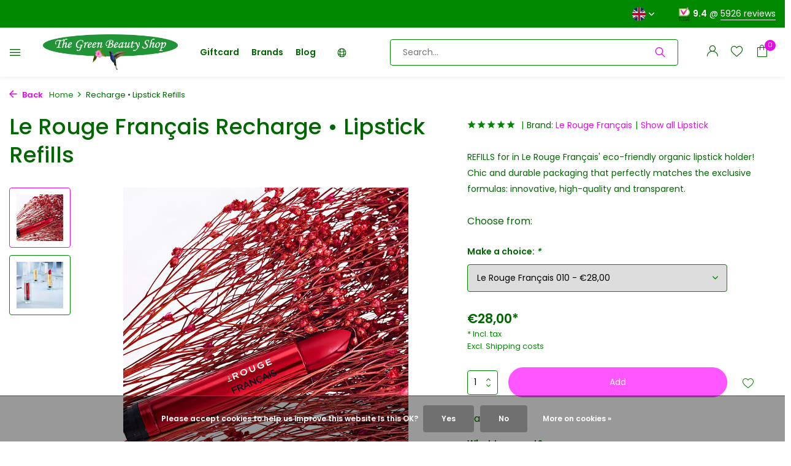

--- FILE ---
content_type: text/html;charset=utf-8
request_url: https://www.greenbeauty.shop/en/le-rouge-francais-recharge-lipstick-refills.html
body_size: 16195
content:
<!DOCTYPE html>
<html lang="en">
  <head>
        
    <meta charset="utf-8"/>
<!-- [START] 'blocks/head.rain' -->
<!--

  (c) 2008-2026 Lightspeed Netherlands B.V.
  http://www.lightspeedhq.com
  Generated: 24-01-2026 @ 18:07:02

-->
<link rel="canonical" href="https://www.greenbeauty.shop/en/le-rouge-francais-recharge-lipstick-refills.html"/>
<link rel="alternate" href="https://www.greenbeauty.shop/en/index.rss" type="application/rss+xml" title="New products"/>
<link href="https://cdn.webshopapp.com/assets/cookielaw.css?2025-02-20" rel="stylesheet" type="text/css"/>
<meta name="robots" content="noodp,noydir"/>
<meta name="google-site-verification" content="74mJe6Zax1Chmu5MjxThW3sJVqyr3unzeqRd1-Ilzvg"/>
<meta property="og:url" content="https://www.greenbeauty.shop/en/le-rouge-francais-recharge-lipstick-refills.html?source=facebook"/>
<meta property="og:site_name" content="The Green Beauty Shop"/>
<meta property="og:title" content=" Le Rouge Français Recharge • Lipstick Refills"/>
<meta property="og:description" content="REFILLS for in Le Rouge Français&#039; eco-friendly organic lipstick holder! Chic and durable packaging that perfectly matches the exclusive formulas: innovative, "/>
<meta property="og:image" content="https://cdn.webshopapp.com/shops/106766/files/414410000/le-rouge-francais-recharge-lipstick-refills.jpg"/>
<script src="https://app.dmws.plus/shop-assets/106766/dmws-plus-loader.js?id=7e004cc5da0f3f75fc972a040f67abc7"></script>
<!--[if lt IE 9]>
<script src="https://cdn.webshopapp.com/assets/html5shiv.js?2025-02-20"></script>
<![endif]-->
<!-- [END] 'blocks/head.rain' -->
    <title> Le Rouge Français Recharge • Lipstick Refills - The Green Beauty Shop</title>
    <meta name="description" content="REFILLS for in Le Rouge Français&#039; eco-friendly organic lipstick holder! Chic and durable packaging that perfectly matches the exclusive formulas: innovative, " />
    <meta name="keywords" content="Le, Rouge, Français, Recharge, •, Lipstick, Refills, green beauty shop, natural cosmetics, organic cosmetics, natural cosmetics brands, best natural cosmetics brands, sustainable cosmetics, organic cosmetics, green webshop, vegan cosmetics, organi" />
    <meta http-equiv="X-UA-Compatible" content="IE=edge">
    <meta name="viewport" content="width=device-width, initial-scale=1.0, maximum-scale=5.0, user-scalable=no">
    <meta name="apple-mobile-web-app-capable" content="yes">
    <meta name="apple-mobile-web-app-status-bar-style" content="black">

    <link rel="shortcut icon" href="https://cdn.webshopapp.com/shops/106766/themes/181397/v/1497918/assets/favicon.ico?20230213165133" type="image/x-icon" />
    <link rel="preconnect" href="https://fonts.gstatic.com" />
    <link rel="dns-prefetch" href="https://fonts.gstatic.com">
    <link rel="preconnect" href="https://fonts.googleapis.com">
		<link rel="dns-prefetch" href="https://fonts.googleapis.com">
		<link rel="preconnect" href="https://ajax.googleapis.com">
		<link rel="dns-prefetch" href="https://ajax.googleapis.com">
		<link rel="preconnect" href="https://cdn.webshopapp.com/">
		<link rel="dns-prefetch" href="https://cdn.webshopapp.com/">
    
                        <link rel="preload" href="https://fonts.googleapis.com/css2?family=Poppins:wght@300;400;600&family=Poppins:wght@400;500;600&display=swap" as="style" />
    <link rel="preload" href="https://cdn.webshopapp.com/shops/106766/themes/181397/assets/bootstrap-min.css?20260122135239" as="style" />
    <link rel="preload" href="https://cdn.webshopapp.com/shops/106766/themes/181397/assets/owl-carousel-min.css?20260122135239" as="style" />
    <link rel="preload" href="https://cdn.jsdelivr.net/npm/@fancyapps/ui/dist/fancybox.css" as="style" />
    <link rel="preload" href="https://cdn.webshopapp.com/assets/gui-2-0.css?2025-02-20" as="style" />
    <link rel="preload" href="https://cdn.webshopapp.com/assets/gui-responsive-2-0.css?2025-02-20" as="style" />
        	<link rel="preload" href="https://cdn.webshopapp.com/shops/106766/themes/181397/assets/icomoon-light.ttf?20260122135239" as="font" crossorigin>
        <link rel="preload" href="https://cdn.webshopapp.com/shops/106766/themes/181397/assets/style.css?20260122135239" as="style" />
    <link rel="preload" href="https://cdn.webshopapp.com/shops/106766/themes/181397/assets/custom.css?20260122135239" as="style" />
    
    <script src="https://cdn.webshopapp.com/assets/jquery-1-9-1.js?2025-02-20"></script>
            <link rel="preload" href="https://cdn.webshopapp.com/shops/106766/themes/181397/assets/bootstrap-min.js?20260122135239" as="script">
    <link rel="preload" href="https://cdn.webshopapp.com/assets/gui.js?2025-02-20" as="script">
    <link rel="preload" href="https://cdn.webshopapp.com/assets/gui-responsive-2-0.js?2025-02-20" as="script">
    <link rel="preload" href="https://cdn.webshopapp.com/shops/106766/themes/181397/assets/scripts.js?20260122135239" as="script">
    <link rel="preload" href="https://cdn.webshopapp.com/shops/106766/themes/181397/assets/global.js?20260122135239" as="script">
    
    <meta property="og:title" content=" Le Rouge Français Recharge • Lipstick Refills">
<meta property="og:type" content="website"> 
<meta property="og:site_name" content="The Green Beauty Shop">
<meta property="og:url" content="https://www.greenbeauty.shop/">
<meta property="og:image" content="https://cdn.webshopapp.com/shops/106766/files/414410000/1000x1000x2/le-rouge-francais-recharge-lipstick-refills.jpg">
<meta name="twitter:title" content=" Le Rouge Français Recharge • Lipstick Refills">
<meta name="twitter:description" content="REFILLS for in Le Rouge Français&#039; eco-friendly organic lipstick holder! Chic and durable packaging that perfectly matches the exclusive formulas: innovative, ">
<meta name="twitter:site" content="The Green Beauty Shop">
<meta name="twitter:card" content="https://cdn.webshopapp.com/shops/106766/themes/181397/v/2258484/assets/logo.png?20240320141045">
<meta name="twitter:image" content="https://cdn.webshopapp.com/shops/106766/themes/181397/v/1498056/assets/share-image.jpg?20230213165133">
<script type="application/ld+json">
  [
        {
      "@context": "https://schema.org/",
      "@type": "BreadcrumbList",
      "itemListElement":
      [
        {
          "@type": "ListItem",
          "position": 1,
          "item": {
            "@id": "https://www.greenbeauty.shop/en/",
            "name": "Home"
          }
        },
                {
          "@type": "ListItem",
          "position": 2,
          "item":	{
            "@id": "https://www.greenbeauty.shop/en/le-rouge-francais-recharge-lipstick-refills.html",
            "name": "Recharge • Lipstick Refills"
          }
        }              ]
    },
            {
      "@context": "https://schema.org/",
      "@type": "Product", 
      "name": "Le Rouge Français Recharge • Lipstick Refills",
      "url": "https://www.greenbeauty.shop/en/le-rouge-francais-recharge-lipstick-refills.html",
      "productID": "138404306",
            "brand": {
        "@type": "Brand",
        "name": "Le Rouge Français"
      },
            "description": "REFILLS for in Le Rouge Français&#039; eco-friendly organic lipstick holder! Chic and durable packaging that perfectly matches the exclusive formulas: innovative, high-quality and transparent.",      "image": [
            "https://cdn.webshopapp.com/shops/106766/files/414410000/1500x1500x2/le-rouge-francais-recharge-lipstick-refills.jpg",            "https://cdn.webshopapp.com/shops/106766/files/414410000/1500x1500x2/le-rouge-francais-recharge-lipstick-refills.jpg"            ],
      "gtin13": "3770016006262",            "sku": "LRFLIPSTICK-Refill",      "offers": {
        "@type": "Offer",
        "price": "28.00",
        "url": "https://www.greenbeauty.shop/en/le-rouge-francais-recharge-lipstick-refills.html",
        "priceValidUntil": "2027-01-24",
        "priceCurrency": "EUR",
                "availability": "https://schema.org/InStock",
        "inventoryLevel": "4"
              }
          },
        {
      "@context": "https://schema.org/",
      "@type": "Organization",
      "url": "https://www.greenbeauty.shop/",
      "name": "The Green Beauty Shop",
      "legalName": "The Green Beauty Shop",
      "description": "REFILLS for in Le Rouge Français&#039; eco-friendly organic lipstick holder! Chic and durable packaging that perfectly matches the exclusive formulas: innovative, ",
      "logo": "https://cdn.webshopapp.com/shops/106766/themes/181397/v/2258484/assets/logo.png?20240320141045",
      "image": "https://cdn.webshopapp.com/shops/106766/themes/181397/v/1498056/assets/share-image.jpg?20230213165133",
      "contactPoint": {
        "@type": "ContactPoint",
        "contactType": "Customer service",
        "telephone": ""
      },
      "address": {
        "@type": "PostalAddress",
        "streetAddress": "",
        "addressLocality": "",
        "postalCode": "",
        "addressCountry": "EN"
      }
      ,
      "aggregateRating": {
          "@type": "AggregateRating",
          "bestRating": "10",
          "worstRating": "1",
          "ratingValue": "9.3",
          "reviewCount": "5924",
          "url":"https://www.keurmerk.info/webwinkel/?key=6554&amp;pagina=1"
      }
          },
    { 
      "@context": "https://schema.org/", 
      "@type": "WebSite", 
      "url": "https://www.greenbeauty.shop/", 
      "name": "The Green Beauty Shop",
      "description": "REFILLS for in Le Rouge Français&#039; eco-friendly organic lipstick holder! Chic and durable packaging that perfectly matches the exclusive formulas: innovative, ",
      "author": [
        {
          "@type": "Organization",
          "url": "https://www.dmws.nl/",
          "name": "DMWS BV",
          "address": {
            "@type": "PostalAddress",
            "streetAddress": "Wilhelmina plein 25",
            "addressLocality": "Eindhoven",
            "addressRegion": "NB",
            "postalCode": "5611 HG",
            "addressCountry": "NL"
          }
        }
      ]
    }      ]
</script>    
    <link rel="stylesheet" href="https://fonts.googleapis.com/css2?family=Poppins:wght@300;400;600&family=Poppins:wght@400;500;600&display=swap" type="text/css">
    <link rel="stylesheet" href="https://cdn.webshopapp.com/shops/106766/themes/181397/assets/bootstrap-min.css?20260122135239" type="text/css">
    <link rel="stylesheet" href="https://cdn.webshopapp.com/shops/106766/themes/181397/assets/owl-carousel-min.css?20260122135239" type="text/css">
    <link rel="stylesheet" href="https://cdn.jsdelivr.net/npm/@fancyapps/ui/dist/fancybox.css" type="text/css">
    <link rel="stylesheet" href="https://cdn.webshopapp.com/assets/gui-2-0.css?2025-02-20" type="text/css">
    <link rel="stylesheet" href="https://cdn.webshopapp.com/assets/gui-responsive-2-0.css?2025-02-20" type="text/css">
    <link rel="stylesheet" href="https://cdn.webshopapp.com/shops/106766/themes/181397/assets/style.css?20260122135239" type="text/css">
    <link rel="stylesheet" href="https://cdn.webshopapp.com/shops/106766/themes/181397/assets/custom.css?20260122135239" type="text/css">
  </head>
  <body>
    <aside id="cart" class="sidebar d-flex cart palette-bg-white"><div class="heading d-none d-sm-block"><i class="icon-x close"></i><h3>My cart</h3></div><div class="heading d-sm-none palette-bg-accent-light mobile"><i class="icon-x close"></i><h3>My cart</h3></div><div class="filledCart d-none"><ul class="list-cart list-inline mb-0 scrollbar"></ul><div class="totals-wrap"><p data-cart="total">Total (<span class="length">0</span>) products<span class="amount">€0,00</span></p><p data-cart="vat">TAX<span>€0,00</span></p><p class="total" data-cart="grand-total"><b>Grand total</b><span class="grey">Incl. tax</span><span><b>€0,00</b></span></p></div><div class="continue d-flex align-items-center"><a href="https://www.greenbeauty.shop/en/cart/" class="button solid cta">Yes, I want to order this</a></div></div><p class="emptyCart align-items-center">You have no items in your shopping cart...</p><div class="bottom d-none d-sm-block"><div class="payments d-flex justify-content-center flex-wrap dmws-payments"></div></div></aside><aside id="sidereview" class="sidebar d-flex palette-bg-white"><div class="heading d-none d-sm-block"><i class="icon-x close"></i><h3>Create your own review for Recharge • Lipstick Refills</h3></div><div class="heading d-sm-none palette-bg-white"><i class="icon-x close"></i><h3>Create your own review for Recharge • Lipstick Refills</h3></div><form action="https://www.greenbeauty.shop/en/account/reviewPost/138404306/" method="post" id="form-review"><input type="hidden" name="key" value="2bc4d5f091aa3cf947dd911e4e85290f"><label for="review-form-score">Score: </label><div class="d-flex align-items-center stars-wrap"><div class="d-flex align-items-center stars"><i class="icon-star active" data-stars="1"></i><i class="icon-star active" data-stars="2"></i><i class="icon-star active" data-stars="3"></i><i class="icon-star active" data-stars="4"></i><i class="icon-star active" data-stars="5"></i></div><span data-message="1" style="display: none;">1 star</span><span data-message="2" style="display: none;">2 stars</span><span data-message="3" style="display: none;">3 stars</span><span data-message="4" style="display: none;">4 stars</span><span data-message="5">5 stars</span></div><select id="review-form-score" name="score"><option value="1">1 Star</option><option value="2">2 Stars</option><option value="3">3 Stars</option><option value="4">4 Stars</option><option value="5" selected="selected">5 Stars</option></select><div><label for="review-form-name">Name *</label><input id="review-form-name" type="text" name="name" value="" required placeholder="Name"></div><div><label for="review-form-email">E-mail * <span>Your email address will not be published</span></label><input id="review-form-email" type="text" name="email" value="" required placeholder="E-mail"></div><div><label for="review-form-review">Message *</label><textarea id="review-form-review" class="" name="review" required placeholder="Review"></textarea></div><button type="submit" class="button">Submit</button></form></aside><header id="variant-4" class="d-none d-md-block sticky"><div class="topbar palette-bg-dark"><div class="container"><div class="row align-items-center justify-content-between"><div class="col-6 col-xl-7"></ul></div><div class="col-6 col-xl-5 d-flex align-items-center justify-content-end"><div class="d-none d-md-block drop-down languages"><div class="current"><img class="lazy" src="https://cdn.webshopapp.com/shops/106766/themes/181397/assets/lazy-preload.jpg?20260122135239" data-src="https://cdn.webshopapp.com/shops/106766/themes/181397/assets/flag-en.svg?20260122135239" alt="English" width="22" height="22"><i class="icon-chevron-down"></i></div><div class="drop shadow"><a title="Deutsch" lang="de" href="https://www.greenbeauty.shop/de/go/product/138404306" class="d-flex nf"><img class="lazy" src="https://cdn.webshopapp.com/shops/106766/themes/181397/assets/lazy-preload.jpg?20260122135239" data-src="https://cdn.webshopapp.com/shops/106766/themes/181397/assets/flag-de.svg?20260122135239" alt="Deutsch" width="18" height="18"><span>Deutsch</span></a><a title="English" lang="en" href="https://www.greenbeauty.shop/en/go/product/138404306" class="d-flex nf"><img class="lazy" src="https://cdn.webshopapp.com/shops/106766/themes/181397/assets/lazy-preload.jpg?20260122135239" data-src="https://cdn.webshopapp.com/shops/106766/themes/181397/assets/flag-en.svg?20260122135239" alt="English" width="18" height="18"><span>English</span></a><a title="Français" lang="fr" href="https://www.greenbeauty.shop/fr/go/product/138404306" class="d-flex nf"><img class="lazy" src="https://cdn.webshopapp.com/shops/106766/themes/181397/assets/lazy-preload.jpg?20260122135239" data-src="https://cdn.webshopapp.com/shops/106766/themes/181397/assets/flag-fr.svg?20260122135239" alt="Français" width="18" height="18"><span>Français</span></a></div></div><div></div></ul><div class="review-widget"><img class="lazy" src="https://cdn.webshopapp.com/shops/106766/themes/181397/assets/lazy-preload.jpg?20260122135239" data-src="https://cdn.webshopapp.com/shops/106766/themes/181397/v/2732231/assets/review-widget.png?20251007201427" alt="Review Logo" height="22" width="22" /><b>9.4</b><span class="d-none d-lg-inline"> @ <a href="https://www.keurmerk.info/webwinkel/?key=6554&amp;pagina=1" target="_blank">5926 reviews</a></span></div></ul></div></div></div></div><div class="sticky"><div class="overlay palette-bg-white"></div><div class="mainbar shadow palette-bg-white"><div class="container"><div class="row"><div class="col-12 d-flex align-items-center justify-content-between"></ul><div class="menu d-none d-md-flex align-items-center  flyout mega sidebarmenu"><div class="hamburger"><i class="icon-menu"></i></div><h4 class="top">Our products<i class="icon-x"></i></h4><ul class="list-inline mb-0 palette-bg-white"><li class="list-inline-item has-sub"><a href="https://www.greenbeauty.shop/en/make-up/">Make-up<i class="icon-chevron-down"></i></a><ul class="sub palette-bg-white"><li class=""><a href="https://www.greenbeauty.shop/en/make-up/primer-finisher/">Primer &amp; Finisher</a></li><li class="has-children"><a href="https://www.greenbeauty.shop/en/make-up/foundation/">Foundation<i class="icon-chevron-down"></i></a><ul class="subsub palette-bg-white"><li class="heading"><a href="https://www.greenbeauty.shop/en/make-up/foundation/"><h4>Foundation</h4></a></li><li><a href="https://www.greenbeauty.shop/en/make-up/foundation/powder-foundation/">Powder Foundation</a></li><li><a href="https://www.greenbeauty.shop/en/make-up/foundation/compact-foundation/">Compact Foundation</a></li><li><a href="https://www.greenbeauty.shop/en/make-up/foundation/liquid-foundation/">Liquid Foundation</a></li><li><a href="https://www.greenbeauty.shop/en/make-up/foundation/bb-cream/">BB Cream</a></li></ul></li><li class=""><a href="https://www.greenbeauty.shop/en/make-up/concealer/">Concealer</a></li><li class=""><a href="https://www.greenbeauty.shop/en/make-up/blush-bronzer/">Blush &amp; Bronzer</a></li><li class=""><a href="https://www.greenbeauty.shop/en/make-up/contour-highlighter/">Contour &amp; Highlighter</a></li><li class=""><a href="https://www.greenbeauty.shop/en/make-up/mascara/">Mascara</a></li><li class=""><a href="https://www.greenbeauty.shop/en/make-up/eye-pencil-eyeliner/">Eye Pencil &amp; Eyeliner</a></li><li class=""><a href="https://www.greenbeauty.shop/en/make-up/eyeshadow/">Eyeshadow</a></li><li class=""><a href="https://www.greenbeauty.shop/en/make-up/eyebrow-make-up/">Eyebrow make-up</a></li><li class=""><a href="https://www.greenbeauty.shop/en/make-up/lip-liner/">Lip Liner</a></li><li class=""><a href="https://www.greenbeauty.shop/en/make-up/lipstick/">Lipstick</a></li><li class=""><a href="https://www.greenbeauty.shop/en/make-up/lip-gloss-balm/">Lip Gloss &amp; Balm</a></li><li class=""><a href="https://www.greenbeauty.shop/en/make-up/nail-polish/">Nail Polish</a></li><li class=""><a href="https://www.greenbeauty.shop/en/make-up/nail-care/">Nail Care</a></li><li class=""><a href="https://www.greenbeauty.shop/en/make-up/make-up-remover/">Make-up remover</a></li><li class=""><a href="https://www.greenbeauty.shop/en/make-up/brushes-accessoires/">Brushes &amp; Accessoires</a></li></ul></li><li class="list-inline-item has-sub"><a href="https://www.greenbeauty.shop/en/facial-care/">Facial Care<i class="icon-chevron-down"></i></a><ul class="sub palette-bg-white"><li class="has-children"><a href="https://www.greenbeauty.shop/en/facial-care/moisturizer/">Moisturizer<i class="icon-chevron-down"></i></a><ul class="subsub palette-bg-white"><li class="heading"><a href="https://www.greenbeauty.shop/en/facial-care/moisturizer/"><h4>Moisturizer</h4></a></li><li><a href="https://www.greenbeauty.shop/en/facial-care/moisturizer/anti-wrinkle-cream/">Anti-Wrinkle Cream</a></li></ul></li><li class=""><a href="https://www.greenbeauty.shop/en/facial-care/facial-serum-oil/">Facial Serum &amp; Oil</a></li><li class=""><a href="https://www.greenbeauty.shop/en/facial-care/eye-care/">Eye Care</a></li><li class=""><a href="https://www.greenbeauty.shop/en/facial-care/lip-care/">Lip Care</a></li><li class=""><a href="https://www.greenbeauty.shop/en/facial-care/cleansing/">Cleansing</a></li><li class=""><a href="https://www.greenbeauty.shop/en/facial-care/toning/">Toning</a></li><li class=""><a href="https://www.greenbeauty.shop/en/facial-care/face-scrub/">Face Scrub</a></li><li class=""><a href="https://www.greenbeauty.shop/en/facial-care/face-mask/">Face Mask</a></li><li class="has-children"><a href="https://www.greenbeauty.shop/en/facial-care/oral-care/">Oral care<i class="icon-chevron-down"></i></a><ul class="subsub palette-bg-white"><li class="heading"><a href="https://www.greenbeauty.shop/en/facial-care/oral-care/"><h4>Oral care</h4></a></li><li><a href="https://www.greenbeauty.shop/en/facial-care/oral-care/toothpaste/">Toothpaste</a></li><li><a href="https://www.greenbeauty.shop/en/facial-care/oral-care/mouth-wash/">Mouth Wash</a></li><li><a href="https://www.greenbeauty.shop/en/facial-care/oral-care/tools/">Tools</a></li></ul></li><li class=""><a href="https://www.greenbeauty.shop/en/facial-care/men/">Men</a></li></ul></li><li class="list-inline-item has-sub"><a href="https://www.greenbeauty.shop/en/body-care/">Body Care<i class="icon-chevron-down"></i></a><ul class="sub palette-bg-white"><li class=""><a href="https://www.greenbeauty.shop/en/body-care/body-lotion-butter/">Body Lotion &amp; Butter</a></li><li class=""><a href="https://www.greenbeauty.shop/en/body-care/body-oil/">Body Oil</a></li><li class=""><a href="https://www.greenbeauty.shop/en/body-care/hand-foot/">Hand &amp; Foot</a></li><li class=""><a href="https://www.greenbeauty.shop/en/body-care/natural-sunscreen/">Natural sunscreen</a></li><li class=""><a href="https://www.greenbeauty.shop/en/body-care/shower-gel-body-wash/">Shower Gel &amp; Body Wash</a></li><li class=""><a href="https://www.greenbeauty.shop/en/body-care/body-scrub/">Body Scrub</a></li><li class=""><a href="https://www.greenbeauty.shop/en/body-care/soap/">Soap</a></li><li class=""><a href="https://www.greenbeauty.shop/en/body-care/deodorant/">Deodorant</a></li><li class=""><a href="https://www.greenbeauty.shop/en/body-care/waxing-shaving/">Waxing &amp; Shaving</a></li><li class="has-children"><a href="https://www.greenbeauty.shop/en/body-care/intimate/">Intimate<i class="icon-chevron-down"></i></a><ul class="subsub palette-bg-white"><li class="heading"><a href="https://www.greenbeauty.shop/en/body-care/intimate/"><h4>Intimate</h4></a></li><li><a href="https://www.greenbeauty.shop/en/body-care/intimate/intimate-wash-care/">Intimate wash &amp; care</a></li><li><a href="https://www.greenbeauty.shop/en/body-care/intimate/lubricant/"> Lubricant</a></li><li><a href="https://www.greenbeauty.shop/en/body-care/intimate/condoms/">Condoms</a></li><li><a href="https://www.greenbeauty.shop/en/body-care/intimate/toys/">Toys</a></li><li class="more"><a href="https://www.greenbeauty.shop/en/body-care/intimate/">Show more</a></li></ul></li><li class=""><a href="https://www.greenbeauty.shop/en/body-care/mum-baby/">Mum &amp; Baby</a></li><li class=""><a href="https://www.greenbeauty.shop/en/body-care/men/">Men</a></li></ul></li><li class="list-inline-item has-sub"><a href="https://www.greenbeauty.shop/en/hair-care/">Hair Care<i class="icon-chevron-down"></i></a><ul class="sub palette-bg-white"><li class=""><a href="https://www.greenbeauty.shop/en/hair-care/hair-oil/">Hair Oil</a></li><li class=""><a href="https://www.greenbeauty.shop/en/hair-care/organic-shampoo/">Organic Shampoo </a></li><li class=""><a href="https://www.greenbeauty.shop/en/hair-care/conditioner/">Conditioner</a></li><li class=""><a href="https://www.greenbeauty.shop/en/hair-care/hair-mask/">Hair Mask</a></li><li class=""><a href="https://www.greenbeauty.shop/en/hair-care/lotion-tonic/">Lotion &amp; Tonic</a></li><li class=""><a href="https://www.greenbeauty.shop/en/hair-care/hair-styling/">Hair Styling</a></li><li class=""><a href="https://www.greenbeauty.shop/en/hair-care/accessories/">Accessories</a></li></ul></li><li class="list-inline-item has-sub"><a href="https://www.greenbeauty.shop/en/organic-hair-dye/">Organic Hair Dye<i class="icon-chevron-down"></i></a><ul class="sub palette-bg-white"><li class=""><a href="https://www.greenbeauty.shop/en/organic-hair-dye/accessoires/">Accessoires</a></li><li class=""><a href="https://www.greenbeauty.shop/en/organic-hair-dye/henna-hair-dye/">Henna  Hair Dye</a></li><li class=""><a href="https://www.greenbeauty.shop/en/organic-hair-dye/colour-conditioner/">Colour conditioner</a></li><li class=""><a href="https://www.greenbeauty.shop/en/organic-hair-dye/dyeing-grey-hair/">Dyeing grey hair</a></li><li class=""><a href="https://www.greenbeauty.shop/en/organic-hair-dye/color-charts/">Color Charts</a></li></ul></li><li class="list-inline-item has-sub"><a href="https://www.greenbeauty.shop/en/perfume/">Perfume<i class="icon-chevron-down"></i></a><ul class="sub palette-bg-white"><li class=""><a href="https://www.greenbeauty.shop/en/perfume/fragrances-women/">Fragrances Women</a></li><li class=""><a href="https://www.greenbeauty.shop/en/perfume/fragrances-men/">Fragrances Men</a></li></ul></li><li class="list-inline-item has-sub"><a href="https://www.greenbeauty.shop/en/wellness-gifts/">Wellness &amp; Gifts<i class="icon-chevron-down"></i></a><ul class="sub palette-bg-white"><li class=""><a href="https://www.greenbeauty.shop/en/wellness-gifts/aromatherapy/">Aromatherapy</a></li><li class=""><a href="https://www.greenbeauty.shop/en/wellness-gifts/gifts/">Gifts</a></li></ul></li></ul></div><a href="https://www.greenbeauty.shop/en/" title="Natural &amp; Organic Cosmetics" class="logo nf"><img src="https://cdn.webshopapp.com/shops/106766/themes/181397/v/2258484/assets/logo.png?20240320141045" alt="Natural &amp; Organic Cosmetics" width="220" height="64" /></a></ul><ul class="d-none d-md-block list-inline mb-0 navigation"><li class="list-inline-item "><a class="itemLink" href="https://www.greenbeauty.shop/en/buy-gift-card/" title="Giftcard" >Giftcard</a></li><li class="list-inline-item "><a class="itemLink" href="https://www.greenbeauty.shop/en/brands/" title="Brands" >Brands</a></li><li class="list-inline-item "><a class="itemLink" href="https://www.greenbeauty.shop/en/blogs/natural-cosmetics-blog/" title="Blog" >Blog</a></li><li class="list-inline-item languageDropdown"><span class="itemLink"><svg xmlns="http://www.w3.org/2000/svg" fill="none" width="1.25em" viewBox="0 0 24 24" stroke-width="1.5" stroke="currentColor"><path stroke-linecap="round" stroke-linejoin="round" d="M12 21a9.004 9.004 0 0 0 8.716-6.747M12 21a9.004 9.004 0 0 1-8.716-6.747M12 21c2.485 0 4.5-4.03 4.5-9S14.485 3 12 3m0 18c-2.485 0-4.5-4.03-4.5-9S9.515 3 12 3m0 0a8.997 8.997 0 0 1 7.843 4.582M12 3a8.997 8.997 0 0 0-7.843 4.582m15.686 0A11.953 11.953 0 0 1 12 10.5c-2.998 0-5.74-1.1-7.843-2.918m15.686 0A8.959 8.959 0 0 1 21 12c0 .778-.099 1.533-.284 2.253m0 0A17.919 17.919 0 0 1 12 16.5c-3.162 0-6.133-.815-8.716-2.247m0 0A9.015 9.015 0 0 1 3 12c0-1.605.42-3.113 1.157-4.418" /></svg></span><ul><li><a href="https://www.greenbeauty.shop/de/" title="Deutsch">
            Deutsch
          </a></li><li><a href="https://www.greenbeauty.shop/en/" title="English">
            English
          </a></li><li><a href="https://www.greenbeauty.shop/fr/" title="Français">
            Français
          </a></li><li><a href="https://www.greenbeautyshop.nl/" title="Nederlands">
            Nederlands
          </a></li></ul></li></ul><form action="https://www.greenbeauty.shop/en/search/" method="get" role="search" class="formSearch search-form default"><input type="text" name="q" autocomplete="off" value="" aria-label="Search" placeholder="Search..." /><i class="icon-x"></i><button type="submit" class="search-btn" title="Search"><i class="icon-search"></i></button><div class="search-results palette-bg-white"><div class="heading">Search results for '<span></span>'</div><ul class="list-inline list-results"></ul><ul class="list-inline list-products"></ul><a href="#" class="all">View all results</a></div></form></ul></ul><div class="wrap-cart d-flex align-items-center"><div class="drop-down with-overlay account login"><div class="current"><a href="https://www.greenbeauty.shop/en/account/login/" aria-label="My account" class="nf"><i class="icon-account"></i></a></div><div class="drop shadow d-none d-md-block"><ul class="list-inline mb-0"><li><i class="icon-check"></i> Save Greenies for gifts</li><li><i class="icon-check"></i> Check your order overview</li><li><i class="icon-check"></i> View your wish list</li></ul><div class="d-flex align-items-center justify-content-between"><a href="https://www.greenbeauty.shop/en/account/login/" class="button">Login</a><span>New? <a href="https://www.greenbeauty.shop/en/account/register/">Create an account</a></span></div></div></div><div class="drop-down with-overlay account wishlist"><div class="current"><a href="https://www.greenbeauty.shop/en/account/login/" aria-label="Wishlist" class="nf"><span class="fs0">Wishlist</span><i class="icon-wishlist"></i></a></div><div class="drop shadow d-none d-md-block"><h4>No products on Wish List...</h4><p>Log in and add products by clicking on the <i class="icon-wishlist"></i> icon.</p><div class="d-flex align-items-center justify-content-between"><a href="https://www.greenbeauty.shop/en/account/login/" class="button">Login</a><span>New? <a href="https://www.greenbeauty.shop/en/account/register/">Create an account</a></span></div></div></div><a href="https://www.greenbeauty.shop/en/cart/" class="pos-r cart nf"><i class="icon-bag"></i><span class="count">0</span></a></div></ul></div></div></div></div></div><div class="spacetop"></div></header><header id="mobile-variant-3" class="d-md-none mobile-header sticky"><div class="overlay palette-bg-white"></div><div class="top shadow palette-bg-white"><div class="container"><div class="row"><div class="col-12 d-flex align-items-center justify-content-between"></ul><div class="d-md-none mobile-menu"><i class="icon-menu"></i><div class="menu-wrapper"><div class="d-flex align-items-center justify-content-between heading palette-bg-dark"><span>Menu</span><i class="icon-x"></i></div><ul class="list-inline mb-0 palette-bg-white"><li><a href="https://www.greenbeauty.shop/en/buy-gift-card/" title="Giftcard" >Giftcard</a></li><li><a href="https://www.greenbeauty.shop/en/brands/" title="Brands" >Brands</a></li><li><a href="https://www.greenbeauty.shop/en/blogs/natural-cosmetics-blog/" title="Blog" >Blog</a></li><li class="list-inline-item mobileLanguageDropdown" onClick="this.classList.toggle('open');"><span class="itemLink"><svg xmlns="http://www.w3.org/2000/svg" fill="none" width="2em" viewBox="0 0 24 24" stroke-width="1.5" stroke="currentColor"><path stroke-linecap="round" stroke-linejoin="round" d="M12 21a9.004 9.004 0 0 0 8.716-6.747M12 21a9.004 9.004 0 0 1-8.716-6.747M12 21c2.485 0 4.5-4.03 4.5-9S14.485 3 12 3m0 18c-2.485 0-4.5-4.03-4.5-9S9.515 3 12 3m0 0a8.997 8.997 0 0 1 7.843 4.582M12 3a8.997 8.997 0 0 0-7.843 4.582m15.686 0A11.953 11.953 0 0 1 12 10.5c-2.998 0-5.74-1.1-7.843-2.918m15.686 0A8.959 8.959 0 0 1 21 12c0 .778-.099 1.533-.284 2.253m0 0A17.919 17.919 0 0 1 12 16.5c-3.162 0-6.133-.815-8.716-2.247m0 0A9.015 9.015 0 0 1 3 12c0-1.605.42-3.113 1.157-4.418" /></svg> Languages
            </span><ul><li><a href="https://www.greenbeauty.shop/de/" title="Deutsch">
                  Deutsch
                </a></li><li><a href="https://www.greenbeauty.shop/en/" title="English">
                  English
                </a></li><li><a href="https://www.greenbeauty.shop/fr/" title="Français">
                  Français
                </a></li><li><a href="https://www.greenbeautyshop.nl/" title="Nederlands">
                  Nederlands
                </a></li></ul></li><li class="categories"><a href="https://www.greenbeauty.shop/en/catalog/" data-title="collections">COLLECTIONS</a><div class="back">Back to <span></span></div><ul><li class="has-sub "><a href="https://www.greenbeauty.shop/en/make-up/" class="nf" data-title="make-up">Make-up<i class="icon-chevron-down"></i></a><ul class="sub"><li class=""><a href="https://www.greenbeauty.shop/en/make-up/primer-finisher/" data-title="primer &amp; finisher">Primer &amp; Finisher</a></li><li class="has-children"><a href="https://www.greenbeauty.shop/en/make-up/foundation/" data-title="foundation">Foundation<i class="icon-chevron-down"></i></a><ul class="sub"><li><a href="https://www.greenbeauty.shop/en/make-up/foundation/powder-foundation/" data-title="powder foundation">Powder Foundation</a></li><li><a href="https://www.greenbeauty.shop/en/make-up/foundation/compact-foundation/" data-title="compact foundation">Compact Foundation</a></li><li><a href="https://www.greenbeauty.shop/en/make-up/foundation/liquid-foundation/" data-title="liquid foundation">Liquid Foundation</a></li><li><a href="https://www.greenbeauty.shop/en/make-up/foundation/bb-cream/" data-title="bb cream">BB Cream</a></li></ul></li><li class=""><a href="https://www.greenbeauty.shop/en/make-up/concealer/" data-title="concealer">Concealer</a></li><li class=""><a href="https://www.greenbeauty.shop/en/make-up/blush-bronzer/" data-title="blush &amp; bronzer">Blush &amp; Bronzer</a></li><li class=""><a href="https://www.greenbeauty.shop/en/make-up/contour-highlighter/" data-title="contour &amp; highlighter">Contour &amp; Highlighter</a></li><li class=""><a href="https://www.greenbeauty.shop/en/make-up/mascara/" data-title="mascara">Mascara</a></li><li class=""><a href="https://www.greenbeauty.shop/en/make-up/eye-pencil-eyeliner/" data-title="eye pencil &amp; eyeliner">Eye Pencil &amp; Eyeliner</a></li><li class=""><a href="https://www.greenbeauty.shop/en/make-up/eyeshadow/" data-title="eyeshadow">Eyeshadow</a></li><li class=""><a href="https://www.greenbeauty.shop/en/make-up/eyebrow-make-up/" data-title="eyebrow make-up">Eyebrow make-up</a></li><li class=""><a href="https://www.greenbeauty.shop/en/make-up/lip-liner/" data-title="lip liner">Lip Liner</a></li><li class=""><a href="https://www.greenbeauty.shop/en/make-up/lipstick/" data-title="lipstick">Lipstick</a></li><li class=""><a href="https://www.greenbeauty.shop/en/make-up/lip-gloss-balm/" data-title="lip gloss &amp; balm">Lip Gloss &amp; Balm</a></li><li class=""><a href="https://www.greenbeauty.shop/en/make-up/nail-polish/" data-title="nail polish">Nail Polish</a></li><li class=""><a href="https://www.greenbeauty.shop/en/make-up/nail-care/" data-title="nail care">Nail Care</a></li><li class=""><a href="https://www.greenbeauty.shop/en/make-up/make-up-remover/" data-title="make-up remover">Make-up remover</a></li><li class=""><a href="https://www.greenbeauty.shop/en/make-up/brushes-accessoires/" data-title="brushes &amp; accessoires">Brushes &amp; Accessoires</a></li></ul></li><li class="has-sub "><a href="https://www.greenbeauty.shop/en/facial-care/" class="nf" data-title="facial care">Facial Care<i class="icon-chevron-down"></i></a><ul class="sub"><li class="has-children"><a href="https://www.greenbeauty.shop/en/facial-care/moisturizer/" data-title="moisturizer">Moisturizer<i class="icon-chevron-down"></i></a><ul class="sub"><li><a href="https://www.greenbeauty.shop/en/facial-care/moisturizer/anti-wrinkle-cream/" data-title="anti-wrinkle cream">Anti-Wrinkle Cream</a></li></ul></li><li class=""><a href="https://www.greenbeauty.shop/en/facial-care/facial-serum-oil/" data-title="facial serum &amp; oil">Facial Serum &amp; Oil</a></li><li class=""><a href="https://www.greenbeauty.shop/en/facial-care/eye-care/" data-title="eye care">Eye Care</a></li><li class=""><a href="https://www.greenbeauty.shop/en/facial-care/lip-care/" data-title="lip care">Lip Care</a></li><li class=""><a href="https://www.greenbeauty.shop/en/facial-care/cleansing/" data-title="cleansing">Cleansing</a></li><li class=""><a href="https://www.greenbeauty.shop/en/facial-care/toning/" data-title="toning">Toning</a></li><li class=""><a href="https://www.greenbeauty.shop/en/facial-care/face-scrub/" data-title="face scrub">Face Scrub</a></li><li class=""><a href="https://www.greenbeauty.shop/en/facial-care/face-mask/" data-title="face mask">Face Mask</a></li><li class="has-children"><a href="https://www.greenbeauty.shop/en/facial-care/oral-care/" data-title="oral care">Oral care<i class="icon-chevron-down"></i></a><ul class="sub"><li><a href="https://www.greenbeauty.shop/en/facial-care/oral-care/toothpaste/" data-title="toothpaste">Toothpaste</a></li><li><a href="https://www.greenbeauty.shop/en/facial-care/oral-care/mouth-wash/" data-title="mouth wash">Mouth Wash</a></li><li><a href="https://www.greenbeauty.shop/en/facial-care/oral-care/tools/" data-title="tools">Tools</a></li></ul></li><li class=""><a href="https://www.greenbeauty.shop/en/facial-care/men/" data-title="men">Men</a></li></ul></li><li class="has-sub "><a href="https://www.greenbeauty.shop/en/body-care/" class="nf" data-title="body care">Body Care<i class="icon-chevron-down"></i></a><ul class="sub"><li class=""><a href="https://www.greenbeauty.shop/en/body-care/body-lotion-butter/" data-title="body lotion &amp; butter">Body Lotion &amp; Butter</a></li><li class=""><a href="https://www.greenbeauty.shop/en/body-care/body-oil/" data-title="body oil">Body Oil</a></li><li class=""><a href="https://www.greenbeauty.shop/en/body-care/hand-foot/" data-title="hand &amp; foot">Hand &amp; Foot</a></li><li class=""><a href="https://www.greenbeauty.shop/en/body-care/natural-sunscreen/" data-title="natural sunscreen">Natural sunscreen</a></li><li class=""><a href="https://www.greenbeauty.shop/en/body-care/shower-gel-body-wash/" data-title="shower gel &amp; body wash">Shower Gel &amp; Body Wash</a></li><li class=""><a href="https://www.greenbeauty.shop/en/body-care/body-scrub/" data-title="body scrub">Body Scrub</a></li><li class=""><a href="https://www.greenbeauty.shop/en/body-care/soap/" data-title="soap">Soap</a></li><li class=""><a href="https://www.greenbeauty.shop/en/body-care/deodorant/" data-title="deodorant">Deodorant</a></li><li class=""><a href="https://www.greenbeauty.shop/en/body-care/waxing-shaving/" data-title="waxing &amp; shaving">Waxing &amp; Shaving</a></li><li class="has-children"><a href="https://www.greenbeauty.shop/en/body-care/intimate/" data-title="intimate">Intimate<i class="icon-chevron-down"></i></a><ul class="sub"><li><a href="https://www.greenbeauty.shop/en/body-care/intimate/intimate-wash-care/" data-title="intimate wash &amp; care">Intimate wash &amp; care</a></li><li><a href="https://www.greenbeauty.shop/en/body-care/intimate/lubricant/" data-title=" lubricant"> Lubricant</a></li><li><a href="https://www.greenbeauty.shop/en/body-care/intimate/condoms/" data-title="condoms">Condoms</a></li><li><a href="https://www.greenbeauty.shop/en/body-care/intimate/toys/" data-title="toys">Toys</a></li><li><a href="https://www.greenbeauty.shop/en/body-care/intimate/sanitary-towels/" data-title="sanitary towels">Sanitary Towels</a></li><li><a href="https://www.greenbeauty.shop/en/body-care/intimate/tampons-cups/" data-title="tampons  &amp; cups">Tampons  &amp; Cups</a></li></ul></li><li class=""><a href="https://www.greenbeauty.shop/en/body-care/mum-baby/" data-title="mum &amp; baby">Mum &amp; Baby</a></li><li class=""><a href="https://www.greenbeauty.shop/en/body-care/men/" data-title="men">Men</a></li></ul></li><li class="has-sub "><a href="https://www.greenbeauty.shop/en/hair-care/" class="nf" data-title="hair care">Hair Care<i class="icon-chevron-down"></i></a><ul class="sub"><li class=""><a href="https://www.greenbeauty.shop/en/hair-care/hair-oil/" data-title="hair oil">Hair Oil</a></li><li class=""><a href="https://www.greenbeauty.shop/en/hair-care/organic-shampoo/" data-title="organic shampoo ">Organic Shampoo </a></li><li class=""><a href="https://www.greenbeauty.shop/en/hair-care/conditioner/" data-title="conditioner">Conditioner</a></li><li class=""><a href="https://www.greenbeauty.shop/en/hair-care/hair-mask/" data-title="hair mask">Hair Mask</a></li><li class=""><a href="https://www.greenbeauty.shop/en/hair-care/lotion-tonic/" data-title="lotion &amp; tonic">Lotion &amp; Tonic</a></li><li class=""><a href="https://www.greenbeauty.shop/en/hair-care/hair-styling/" data-title="hair styling">Hair Styling</a></li><li class=""><a href="https://www.greenbeauty.shop/en/hair-care/accessories/" data-title="accessories">Accessories</a></li></ul></li><li class="has-sub "><a href="https://www.greenbeauty.shop/en/organic-hair-dye/" class="nf" data-title="organic hair dye">Organic Hair Dye<i class="icon-chevron-down"></i></a><ul class="sub"><li class=""><a href="https://www.greenbeauty.shop/en/organic-hair-dye/accessoires/" data-title="accessoires">Accessoires</a></li><li class=""><a href="https://www.greenbeauty.shop/en/organic-hair-dye/henna-hair-dye/" data-title="henna  hair dye">Henna  Hair Dye</a></li><li class=""><a href="https://www.greenbeauty.shop/en/organic-hair-dye/colour-conditioner/" data-title="colour conditioner">Colour conditioner</a></li><li class=""><a href="https://www.greenbeauty.shop/en/organic-hair-dye/dyeing-grey-hair/" data-title="dyeing grey hair">Dyeing grey hair</a></li><li class=""><a href="https://www.greenbeauty.shop/en/organic-hair-dye/color-charts/" data-title="color charts">Color Charts</a></li></ul></li><li class="has-sub "><a href="https://www.greenbeauty.shop/en/perfume/" class="nf" data-title="perfume">Perfume<i class="icon-chevron-down"></i></a><ul class="sub"><li class=""><a href="https://www.greenbeauty.shop/en/perfume/fragrances-women/" data-title="fragrances women">Fragrances Women</a></li><li class=""><a href="https://www.greenbeauty.shop/en/perfume/fragrances-men/" data-title="fragrances men">Fragrances Men</a></li></ul></li><li class="has-sub "><a href="https://www.greenbeauty.shop/en/wellness-gifts/" class="nf" data-title="wellness &amp; gifts">Wellness &amp; Gifts<i class="icon-chevron-down"></i></a><ul class="sub"><li class=""><a href="https://www.greenbeauty.shop/en/wellness-gifts/aromatherapy/" data-title="aromatherapy">Aromatherapy</a></li><li class=""><a href="https://www.greenbeauty.shop/en/wellness-gifts/gifts/" data-title="gifts">Gifts</a></li></ul></li></ul></ul></div></div><a href="https://www.greenbeauty.shop/en/" title="Natural &amp; Organic Cosmetics" class="logo nf"><img src="https://cdn.webshopapp.com/shops/106766/themes/181397/v/2258484/assets/logo.png?20240320141045" alt="Natural &amp; Organic Cosmetics" width="220" height="64" /></a></ul><div class="search-m"></div><div class="wrap-cart d-flex align-items-center"><div class="drop-down with-overlay account login"><div class="current"><a href="https://www.greenbeauty.shop/en/account/login/" aria-label="My account" class="nf"><i class="icon-account"></i></a></div><div class="drop shadow d-none d-md-block"><ul class="list-inline mb-0"><li><i class="icon-check"></i> Save Greenies for gifts</li><li><i class="icon-check"></i> Check your order overview</li><li><i class="icon-check"></i> View your wish list</li></ul><div class="d-flex align-items-center justify-content-between"><a href="https://www.greenbeauty.shop/en/account/login/" class="button">Login</a><span>New? <a href="https://www.greenbeauty.shop/en/account/register/">Create an account</a></span></div></div></div><div class="drop-down with-overlay account wishlist"><div class="current"><a href="https://www.greenbeauty.shop/en/account/login/" aria-label="Wishlist" class="nf"><span class="fs0">Wishlist</span><i class="icon-wishlist"></i></a></div><div class="drop shadow d-none d-md-block"><h4>No products on Wish List...</h4><p>Log in and add products by clicking on the <i class="icon-wishlist"></i> icon.</p><div class="d-flex align-items-center justify-content-between"><a href="https://www.greenbeauty.shop/en/account/login/" class="button">Login</a><span>New? <a href="https://www.greenbeauty.shop/en/account/register/">Create an account</a></span></div></div></div><a href="https://www.greenbeauty.shop/en/cart/" class="pos-r cart nf"><i class="icon-bag"></i><span class="count">0</span></a></div></ul></div></div></div></div><div class="sub palette-bg-dark"><div class="container"><div class="row align-items-center justify-content-between"><div class="col-12"><div class="review-widget"><img class="lazy" src="https://cdn.webshopapp.com/shops/106766/themes/181397/assets/lazy-preload.jpg?20260122135239" data-src="https://cdn.webshopapp.com/shops/106766/themes/181397/v/2732231/assets/review-widget.png?20251007201427" alt="Review Logo" height="22" width="22" /><b>9.4</b><span class="d-none d-lg-inline"> @ <a href="https://www.keurmerk.info/webwinkel/?key=6554&amp;pagina=1" target="_blank">5926 reviews</a></span></div></ul></div></div></div></div></header><nav class="breadcrumbs"><div class="container"><div class="row"><div class="col-12"><ol class="d-flex align-items-center flex-wrap"><li class="accent"><a href="javascript: history.go(-1)"><i class="icon-arrow"></i> Back</a></li><li class="item icon"><a href="https://www.greenbeauty.shop/en/">Home <i class="icon-chevron-down"></i></a></li><li class="item">Recharge • Lipstick Refills</li></ol></div></div></div></nav><div class="popup custom images"><div class="container"><div class="wrap d-flex"><i class="icon-x"></i><div class="content"><div class="slider owl-carousel dots"><div class="image d-flex align-items-center justify-content-center"><img 
                   alt="Le Rouge Français Recharge • Lipstick Refills"
                   title="Le Rouge Français Recharge • Lipstick Refills"
                   class="lazy owl-lazy"
                   src="https://cdn.webshopapp.com/shops/106766/themes/181397/assets/lazy-preload.jpg?20260122135239"
                   data-src="https://cdn.webshopapp.com/shops/106766/files/414410000/1280x1000x3/le-rouge-francais-recharge-lipstick-refills.jpg"
                   data-srcset="https://cdn.webshopapp.com/shops/106766/files/414410000/1280x1000x3/le-rouge-francais-recharge-lipstick-refills.jpg 1x, https://cdn.webshopapp.com/shops/106766/files/414410000/2560x2000x3/le-rouge-francais-recharge-lipstick-refills.jpg 2x"
                   data-sizes="1280w"
                   width="1280"
                   height="1000"
                 /></div><div class="image d-flex align-items-center justify-content-center"><img 
                   alt="Le Rouge Français Recharge • Lipstick Refills"
                   title="Le Rouge Français Recharge • Lipstick Refills"
                   class="lazy owl-lazy"
                   src="https://cdn.webshopapp.com/shops/106766/themes/181397/assets/lazy-preload.jpg?20260122135239"
                   data-src="https://cdn.webshopapp.com/shops/106766/files/414410001/1280x1000x3/le-rouge-francais-recharge-lipstick-refills.jpg"
                   data-srcset="https://cdn.webshopapp.com/shops/106766/files/414410001/1280x1000x3/le-rouge-francais-recharge-lipstick-refills.jpg 1x, https://cdn.webshopapp.com/shops/106766/files/414410001/2560x2000x3/le-rouge-francais-recharge-lipstick-refills.jpg 2x"
                   data-sizes="1280w"
                   width="1280"
                   height="1000"
                 /></div></div><h3>Recharge • Lipstick Refills</h3><div class="link"><i class="icon-arrow"></i> Back to Product</div></div></div></div></div><article id="product"><div class="container"><div class="row content"><div class="col-12 col-md-6 col-lg-7"><h1 class="h1">Le Rouge Français Recharge • Lipstick Refills</h1><div class="images d-flex fullwidth"><div class="thumbs d-none d-md-block"><div class="wrap"><div class="owl-carousel"><div class="item"><img 
                       alt="Le Rouge Français Recharge • Lipstick Refills"
                       title="Le Rouge Français Recharge • Lipstick Refills"
                       class="lazy owl-lazy"
                       src="https://cdn.webshopapp.com/shops/106766/themes/181397/assets/lazy-preload.jpg?20260122135239"
                       data-src="https://cdn.webshopapp.com/shops/106766/files/414410000/78x78x2/le-rouge-francais-recharge-lipstick-refills.jpg"
                       data-srcset="https://cdn.webshopapp.com/shops/106766/files/414410000/78x78x2/le-rouge-francais-recharge-lipstick-refills.jpg 1x, https://cdn.webshopapp.com/shops/106766/files/414410000/156x156x2/le-rouge-francais-recharge-lipstick-refills.jpg 2x"
                       data-sizes="78w"
                       width="78"
                       height="78"
                     /></div><div class="item"><img 
                       alt="Le Rouge Français Recharge • Lipstick Refills"
                       title="Le Rouge Français Recharge • Lipstick Refills"
                       class="lazy owl-lazy"
                       src="https://cdn.webshopapp.com/shops/106766/themes/181397/assets/lazy-preload.jpg?20260122135239"
                       data-src="https://cdn.webshopapp.com/shops/106766/files/414410001/78x78x2/le-rouge-francais-recharge-lipstick-refills.jpg"
                       data-srcset="https://cdn.webshopapp.com/shops/106766/files/414410001/78x78x2/le-rouge-francais-recharge-lipstick-refills.jpg 1x, https://cdn.webshopapp.com/shops/106766/files/414410001/156x156x2/le-rouge-francais-recharge-lipstick-refills.jpg 2x"
                       data-sizes="78w"
                       width="78"
                       height="78"
                     /></div></div></div></div><div class="images-wrap"><label id="dmws-p_w8fmq1-preorder-label-138404306" class="label prod-card__badge product-label custom-label productlabel" data-url="https://www.greenbeauty.shop/en/le-rouge-francais-recharge-lipstick-refills.html?id=273764961&format=json" style="display:none">Pre-order</label><div class="slider owl-carousel dots"><div class="image d-flex align-items-center justify-content-center"><img 
                       alt="Le Rouge Français Recharge • Lipstick Refills"
                       title="Le Rouge Français Recharge • Lipstick Refills"
                       class="lazy owl-lazy"
                       src="https://cdn.webshopapp.com/shops/106766/themes/181397/assets/lazy-preload.jpg?20260122135239"
                       data-src="https://cdn.webshopapp.com/shops/106766/files/414410000/600x465x3/le-rouge-francais-recharge-lipstick-refills.jpg"
                       data-srcset="https://cdn.webshopapp.com/shops/106766/files/414410000/600x465x3/le-rouge-francais-recharge-lipstick-refills.jpg 1x, https://cdn.webshopapp.com/shops/106766/files/414410000/1200x930x3/le-rouge-francais-recharge-lipstick-refills.jpg 2x"
                       data-sizes="600w"
                       width="600"
                       height="465"
                     /></div><div class="image d-flex align-items-center justify-content-center"><img 
                       alt="Le Rouge Français Recharge • Lipstick Refills"
                       title="Le Rouge Français Recharge • Lipstick Refills"
                       class="lazy owl-lazy"
                       src="https://cdn.webshopapp.com/shops/106766/themes/181397/assets/lazy-preload.jpg?20260122135239"
                       data-src="https://cdn.webshopapp.com/shops/106766/files/414410001/600x465x3/le-rouge-francais-recharge-lipstick-refills.jpg"
                       data-srcset="https://cdn.webshopapp.com/shops/106766/files/414410001/600x465x3/le-rouge-francais-recharge-lipstick-refills.jpg 1x, https://cdn.webshopapp.com/shops/106766/files/414410001/1200x930x3/le-rouge-francais-recharge-lipstick-refills.jpg 2x"
                       data-sizes="600w"
                       width="600"
                       height="465"
                     /></div></div></div></div><div class="tabs d-none d-md-block"><ul class="d-none d-md-flex align-items-center flex-wrap nav"><li><a href="#description" class="active">Product description</a></li><li class="review"><a href="#reviews">Reviews</a></li></ul><div id="description" class="description"><b class="d-md-none">Product description<i class="icon-chevron-down d-md-none"></i></b><div class="main"><p>A world first: Le Rouge Français' eco-friendly refillable, transparent, organic-based lipstick holder is made from vegetable oil!</p><p>Buy a lipstick case with the colour of your choice and refill it with any colour you want with the interchangeable refills.</p><p>New packaging that perfectly matches the formulas: innovative, high-quality and transparent.</p></div></div></div></div><div class="col-12 col-md-6 col-lg-5 sidebar"><div class="column-wrap"><div class="meta d-flex align-items-center flex-wrap"><a href="#reviews" class="d-flex"><div class="stars"><i class="icon-star"></i><i class="icon-star"></i><i class="icon-star"></i><i class="icon-star"></i><i class="icon-star"></i></div></a><span class="brand">Brand: <a href="https://www.greenbeauty.shop/en/brands/le-rouge-francais/">Le Rouge Français</a></span><a href="https://www.greenbeauty.shop/en/make-up/lipstick/" class="link">Show all Lipstick</a></div><div class="short-desc">REFILLS for in Le Rouge Français' eco-friendly organic lipstick holder! Chic and durable packaging that perfectly matches the exclusive formulas: innovative, high-quality and transparent.</div><form action="https://www.greenbeauty.shop/en/cart/add/273764961/" id="product_configure_form" method="post" class="openCart "><div data-id="273764961" data-url="https://www.greenbeauty.shop/en/le-rouge-francais-recharge-lipstick-refills.html?format=json" class="dmws-p_w8g0f1-color-picker--product-page" id="dmws-p_w8g0f1-color-picker-273764961"><span class="dmws-p_w8g0f1-color-picker--color-chosen"><h4>Choose from:</h4><label class="dmws-p_w8g0f1-color-picker--chosen"></label></span><div class="dmws-p_w8g0f1-color-picker--custom-color"></div></div><input type="hidden" name="bundle_id" id="product_configure_bundle_id" value=""><div class="product-configure"><div class="product-configure-variants"  aria-label="Select an option of the product. This will reload the page to show the new option." role="region"><label for="product_configure_variants">Make a choice: <em aria-hidden="true">*</em></label><select name="variant" id="product_configure_variants" onchange="document.getElementById('product_configure_form').action = 'https://www.greenbeauty.shop/en/product/variants/138404306/'; document.getElementById('product_configure_form').submit();" aria-required="true"><option value="273764961" selected="selected">Le Rouge Français 010 - €28,00</option><option value="273764962">Le Rouge Alzarine 011 - €28,00</option><option value="273764963">Le Rouge Braziline 012 - €28,00</option><option value="273764964">Le Rouge Manualoa 013 - €28,00</option><option value="273764965">Le Brun Hanahasu 020 - €28,00</option><option value="273764966">Le Brun Yorouba 021 - €28,00</option><option value="273764967">Le Nude Castanea 030 - €28,00</option><option value="273764968">Le Nude Wantura 031 - €28,00</option><option value="273764969">Le Nude Kafir 032 - €28,00</option><option value="273764970">Le Nude Neitsabes 033 - €28,00</option><option value="273764971">Le Nude Astera 034 - €28,00</option><option value="273764972">Le Nude Zataar 035 - €28,00</option><option value="273764973">Le Nude Arzica 036 - €28,00</option><option value="273764974">Le Rose Licandre 040 - €28,00</option><option value="273764975">Le Rose Amarandy 041 - €28,00</option></select><div class="product-configure-clear"></div></div></div><div class="price"><div class="d-flex align-items-center flex-wrap"><span class="current">€28,00*</span></div><div class="legal"><div class="strict-small">
                * Incl. tax<br />
                  Excl. <a href="https://www.greenbeauty.shop/en/service/shipping-returns/" target="_blank">Shipping costs</a></div></div></div><div class="actions d-flex align-items-center"><div id="dmws-p_w8fmq1-preorder-button-data-138404306" data-text="Pre-order" data-url="https://www.greenbeauty.shop/en/le-rouge-francais-recharge-lipstick-refills.html?id=273764961&format=json"></div><label class="d-none" for="qty-138404306">Quantity</label><input type="number" name="quantity" data-field="quantity" value="1" min="1" id="qty-138404306" /><a href="javascript:;" onclick="$('#product_configure_form').submit();" class="button cta solid" aria-label="Add">Add</a><a href="https://www.greenbeauty.shop/en/account/login/" class="add-to-wishlist" aria-label="Wishlist"><i class="icon-wishlist"></i></a></div></form><p id="dmws-p_w8fmq1-preorder-levertijd" data-url="https://www.greenbeauty.shop/en/le-rouge-francais-recharge-lipstick-refills.html?id=273764961&format=json" style="display:none"><svg width="18" height="17" viewBox="0 0 18 17" fill="none" xmlns="http://www.w3.org/2000/svg"><path d="M9.05341 0.25C4.49749 0.25 0.803406 3.94409 0.803406 8.5C0.803406 13.0559 4.49749 16.75 9.05341 16.75C13.6093 16.75 17.3034 13.0559 17.3034 8.5C17.3034 3.94409 13.6093 0.25 9.05341 0.25ZM9.05341 15.3504C5.27093 15.3504 2.20296 12.2825 2.20296 8.5C2.20296 4.71752 5.27093 1.64955 9.05341 1.64955C12.8359 1.64955 15.9039 4.71752 15.9039 8.5C15.9039 12.2825 12.8359 15.3504 9.05341 15.3504Z" fill="#929292"/><path d="M12.2705 10.8313L9.64452 8.93274V4.37498C9.64452 4.29396 9.57823 4.22766 9.4972 4.22766H8.61143C8.53041 4.22766 8.46411 4.29396 8.46411 4.37498V9.44652C8.46411 9.4944 8.48621 9.5386 8.52488 9.56622L11.5708 11.7871C11.637 11.835 11.7291 11.8202 11.777 11.7558L12.3037 11.0376C12.3516 10.9695 12.3368 10.8774 12.2705 10.8313Z" fill="#929292"/></svg>
		Expected time of delivery<strong></strong></p><div id="dmws-p_w8g6kv_product-connector"><h4>Variants:</h4><div class="dmws-p_w8g6kv_product-connector--slider-wrapper" data-product-url="https://www.greenbeauty.shop/en/le-rouge-francais-recharge-lipstick-refills.html?format=json" data-url="https://www.greenbeauty.shop/en/search/dmws-p_w8g6kv_searchterm/page1.ajax?limit=100"><div class="dmws-p_w8g6kv_product-connector--owl-carrousel"></div></div></div><div class="usps"><b>What to expect?</b><ul><li><i class="icon-check"></i>Top quality natural cosmetics            </li><li><a href="https://www.greenbeauty.shop/en/service/shipping-returns/"><i class="icon-check"></i>Fast shipping</a></li><li><a href="https://www.greenbeauty.shop/en/service/greenies-points/"><i class="icon-check"></i>Saving greenies for gifts</a></li></ul></div><div class="d-flex align-items-center"><div class="check"><label for="add-compare-138404306" class="compare d-flex align-center"><input class="compare-check" id="add-compare-138404306" type="checkbox" value="" data-add-url="https://www.greenbeauty.shop/en/compare/add/273764961/" data-del-url="https://www.greenbeauty.shop/en/compare/delete/273764961/" data-id="138404306" ><span class="checkmark"></span><i class="icon-check"></i> Compare
        </label></div><div class="share"><ul class="d-flex align-items-center"><li class="mail"><a href="/cdn-cgi/l/email-protection#[base64]"><i class="icon-email"></i></a></li><li class="fb"><a onclick="return !window.open(this.href,'Recharge • Lipstick Refills', 'width=500,height=500')" target="_blank" rel="noopener" href="https://www.facebook.com/sharer/sharer.php?u=https://www.greenbeauty.shop/en/le-rouge-francais-recharge-lipstick-refills.html"><i class="icon-facebook"></i></a></li><li class="tw"><a onclick="return !window.open(this.href,'Recharge • Lipstick Refills', 'width=500,height=500')" target="_blank" rel="noopener" href="https://twitter.com/home?status=https://www.greenbeauty.shop/en/le-rouge-francais-recharge-lipstick-refills.html"><i class="icon-twitter"></i></a></li><li class="whatsapp"><a href="https://api.whatsapp.com/send?text=Recharge • Lipstick Refills%3A+https://www.greenbeauty.shop/en/le-rouge-francais-recharge-lipstick-refills.html" target="_blank" rel="noopener"><i class="icon-whatsapp"></i></a></li><li class="pinterest"><a onclick="return !window.open(this.href,'Recharge • Lipstick Refills', 'width=500,height=500')" target="_blank" rel="noopener" href="https://pinterest.com/pin/create/button/?url=https://www.greenbeauty.shop/en/le-rouge-francais-recharge-lipstick-refills.html&description=REFILLS for in Le Rouge Français&#039; eco-friendly organic lipstick holder! Chic and durable packaging that perfectly matches the exclusive formulas: innovative, high-quality and transparent."><i class="icon-pinterest"></i></a></li></ul><div class="text d-flex align-items-center"><i class="icon-share"></i> Share</div></div></div></div></div></div><div class="row"><div class="col-12 section reviews" id="reviews"><h3>Reviews<i class="icon-chevron-down d-md-none"></i></h3><div class="rating d-flex align-items-center"><div class="stars"><i class="icon-star"></i><i class="icon-star"></i><i class="icon-star"></i><i class="icon-star"></i><i class="icon-star"></i></div><span><strong>0</strong> / <sup>5</sup><span>Based on 0 reviews</span></span></div><div class="reviews-wrap"><p>There are no reviews written yet about this product..</p></div><a href="javascript:;" class="button create-review">Create your own review</a></div></div><div class="row"><div class="col-12 related section"><h3>Also interesting</h3><div class="slider-wrap"><div class="product-slider owl-carousel" data-loop="true"><div class="dmws-collection-products product   variant-1 strict" data-url="https://www.greenbeauty.shop/en/le-rouge-francais-lippenstift-le-nude-kafir.html"><div class="wrap d-flex flex-column"><label id="dmws-p_w8fmq1-preorder-label-138404315" class="label prod-card__badge product-label custom-label productlabel" data-url="https://www.greenbeauty.shop/en/le-rouge-francais-lippenstift-le-nude-kafir.html?id=273764986&format=json" style="display:none">Pre-order</label><a href="https://www.greenbeauty.shop/en/account/" class="add-to-wishlist" aria-label="Wishlist"><i class="icon-wishlist"></i></a><div class="image-wrap d-flex justify-content-center"><a href="https://www.greenbeauty.shop/en/le-rouge-francais-lippenstift-le-nude-kafir.html" title="Le Rouge Français Lipstick Le Nude Kafir" class="nf"><img 
             alt="Le Rouge Français Lipstick Le Nude Kafir"
             title="Le Rouge Français Lipstick Le Nude Kafir"
             class="owl-lazy"
             src="https://cdn.webshopapp.com/shops/106766/themes/181397/assets/lazy-preload.jpg?20260122135239"
             data-src="https://cdn.webshopapp.com/shops/106766/files/414410031/285x255x2/le-rouge-francais-lipstick-le-nude-kafir.jpg"
             data-srcset="https://cdn.webshopapp.com/shops/106766/files/414410031/285x255x2/le-rouge-francais-lipstick-le-nude-kafir.jpg 1x, https://cdn.webshopapp.com/shops/106766/files/414410031/570x510x2/le-rouge-francais-lipstick-le-nude-kafir.jpg 2x"
             data-sizes="285w"
             width="285"
             height="255"
             data-fill="2"
           /></a></div><a href="https://www.greenbeauty.shop/en/brands/le-rouge-francais/" class="brand">Le Rouge Français</a><a href="https://www.greenbeauty.shop/en/le-rouge-francais-lippenstift-le-nude-kafir.html" title="Le Rouge Français Lipstick Le Nude Kafir" class="h4">Lipstick Le Nude Kafir</a><div class="meta d-flex"><div class="stars"><i class="icon-star gold"></i><i class="icon-star gold"></i><i class="icon-star gold"></i><i class="icon-star gold"></i><i class="icon-star gold"></i></div><div class="check"><label for="add-compare-138404315" class="compare d-flex align-center"><input class="compare-check" id="add-compare-138404315" type="checkbox" value="" data-add-url="https://www.greenbeauty.shop/en/compare/add/273764986/" data-del-url="https://www.greenbeauty.shop/en/compare/delete/273764986/" data-id="138404315" ><span class="checkmark"></span><i class="icon-check"></i> Compare
            </label></div></div><p>Deep purple nude lipstick that colours your lips with 100% plant-based colour pigments, in a soothing formula that hydrates, softens and protects! Organic and packaged in a refillable container made from vegetable oil.</p><div data-id="273764986" data-url="https://www.greenbeauty.shop/en/le-rouge-francais-lippenstift-le-nude-kafir.html?format=json"  id="dmws-p_w8g0f1-color-picker-273764986"><div class="dmws-p_w8g0f1-color-picker--custom-color"></div></div><div class="data d-flex"><div class="prices d-flex align-items-center"><span class="price">€48,00 *</span></div></div><form action="https://www.greenbeauty.shop/en/cart/add/273764986/" id="product_configure_form_138404315" method="post" class="d-flex align-items-center"><div id="dmws-p_w8fmq1-preorder-button-data-138404315" data-text="Pre-order" data-url="https://www.greenbeauty.shop/en/le-rouge-francais-lippenstift-le-nude-kafir.html?id=273764986&format=json"></div><label class="d-none" for="qty-138404315">Quantity</label><input type="number" name="138404315" data-field="quantity" value="1" min="0" id="qty-138404315" pattern="[0-9]*" inputmode="numeric" /><a href="javascript:;" class="button cta" aria-label="Add"><i class="icon-addtocart"></i><span class="d-none d-sm-inline">Add</span></a></form><div id="dmws-p_w8fk60-productcard-variants-273764986" data-url="https://www.greenbeauty.shop/en/le-rouge-francais-lippenstift-le-nude-kafir.html?format=json" data-id="138404315"><div class="dmws-p_w8fk60-productcard-variants--variants"><div class="dmws-p_w8fk60-productcard-variants--variants--dropdown"><ul></ul><div data-id="138404315" class="dmws-p_w8fk60-productcard-variants--variants-title"><div class="dmws-p_w8fk60-productcard-variants--variants-title-img"></div><span class="dmws-p_w8fk60-productcard-variants--variants-title-title"></span><span class="dmws-p_w8fk60-productcard-variants--variants-title--chevron"></span></div></div><div class="dmws-p_w8fk60-productcard-variants--variants--tiles"><ul></ul></div></div></div></div></div><div class="dmws-collection-products product   variant-1 strict" data-url="https://www.greenbeauty.shop/en/le-rouge-francais-lipstick-le-nude-wantura.html"><div class="wrap d-flex flex-column"><label id="dmws-p_w8fmq1-preorder-label-138404316" class="label prod-card__badge product-label custom-label productlabel" data-url="https://www.greenbeauty.shop/en/le-rouge-francais-lipstick-le-nude-wantura.html?id=273764987&format=json" style="display:none">Pre-order</label><a href="https://www.greenbeauty.shop/en/account/" class="add-to-wishlist" aria-label="Wishlist"><i class="icon-wishlist"></i></a><div class="image-wrap d-flex justify-content-center"><a href="https://www.greenbeauty.shop/en/le-rouge-francais-lipstick-le-nude-wantura.html" title="Le Rouge Français Lipstick Le Nude Wantura" class="nf"><img 
             alt="Le Rouge Français Lipstick Le Nude Wantura"
             title="Le Rouge Français Lipstick Le Nude Wantura"
             class="owl-lazy"
             src="https://cdn.webshopapp.com/shops/106766/themes/181397/assets/lazy-preload.jpg?20260122135239"
             data-src="https://cdn.webshopapp.com/shops/106766/files/414410035/285x255x2/le-rouge-francais-lipstick-le-nude-wantura.jpg"
             data-srcset="https://cdn.webshopapp.com/shops/106766/files/414410035/285x255x2/le-rouge-francais-lipstick-le-nude-wantura.jpg 1x, https://cdn.webshopapp.com/shops/106766/files/414410035/570x510x2/le-rouge-francais-lipstick-le-nude-wantura.jpg 2x"
             data-sizes="285w"
             width="285"
             height="255"
             data-fill="2"
           /></a></div><a href="https://www.greenbeauty.shop/en/brands/le-rouge-francais/" class="brand">Le Rouge Français</a><a href="https://www.greenbeauty.shop/en/le-rouge-francais-lipstick-le-nude-wantura.html" title="Le Rouge Français Lipstick Le Nude Wantura" class="h4">Lipstick Le Nude Wantura</a><div class="meta d-flex"><div class="stars"><i class="icon-star"></i><i class="icon-star"></i><i class="icon-star"></i><i class="icon-star"></i><i class="icon-star"></i></div><div class="check"><label for="add-compare-138404316" class="compare d-flex align-center"><input class="compare-check" id="add-compare-138404316" type="checkbox" value="" data-add-url="https://www.greenbeauty.shop/en/compare/add/273764987/" data-del-url="https://www.greenbeauty.shop/en/compare/delete/273764987/" data-id="138404316" ><span class="checkmark"></span><i class="icon-check"></i> Compare
            </label></div></div><p>Warm brown nude lipstick with violet shades that colours your lips with 100% plant-based colour pigments, in a beneficial formula that hydrates, softens and protects! Organic and packaged in a refillable container made from vegetable oil.</p><div data-id="273764987" data-url="https://www.greenbeauty.shop/en/le-rouge-francais-lipstick-le-nude-wantura.html?format=json"  id="dmws-p_w8g0f1-color-picker-273764987"><div class="dmws-p_w8g0f1-color-picker--custom-color"></div></div><div class="data d-flex"><div class="prices d-flex align-items-center"><span class="price">€48,00 *</span></div></div><form action="https://www.greenbeauty.shop/en/cart/add/273764987/" id="product_configure_form_138404316" method="post" class="d-flex align-items-center"><div id="dmws-p_w8fmq1-preorder-button-data-138404316" data-text="Pre-order" data-url="https://www.greenbeauty.shop/en/le-rouge-francais-lipstick-le-nude-wantura.html?id=273764987&format=json"></div><label class="d-none" for="qty-138404316">Quantity</label><input type="number" name="138404316" data-field="quantity" value="1" min="0" id="qty-138404316" pattern="[0-9]*" inputmode="numeric" /><a href="javascript:;" class="button cta" aria-label="Add"><i class="icon-addtocart"></i><span class="d-none d-sm-inline">Add</span></a></form><div id="dmws-p_w8fk60-productcard-variants-273764987" data-url="https://www.greenbeauty.shop/en/le-rouge-francais-lipstick-le-nude-wantura.html?format=json" data-id="138404316"><div class="dmws-p_w8fk60-productcard-variants--variants"><div class="dmws-p_w8fk60-productcard-variants--variants--dropdown"><ul></ul><div data-id="138404316" class="dmws-p_w8fk60-productcard-variants--variants-title"><div class="dmws-p_w8fk60-productcard-variants--variants-title-img"></div><span class="dmws-p_w8fk60-productcard-variants--variants-title-title"></span><span class="dmws-p_w8fk60-productcard-variants--variants-title--chevron"></span></div></div><div class="dmws-p_w8fk60-productcard-variants--variants--tiles"><ul></ul></div></div></div></div></div><div class="dmws-collection-products product   variant-1 strict" data-url="https://www.greenbeauty.shop/en/le-rouge-francais-lipstick-le-nude-castanea.html"><div class="wrap d-flex flex-column"><label id="dmws-p_w8fmq1-preorder-label-138404317" class="label prod-card__badge product-label custom-label productlabel" data-url="https://www.greenbeauty.shop/en/le-rouge-francais-lipstick-le-nude-castanea.html?id=273764988&format=json" style="display:none">Pre-order</label><a href="https://www.greenbeauty.shop/en/account/" class="add-to-wishlist" aria-label="Wishlist"><i class="icon-wishlist"></i></a><div class="image-wrap d-flex justify-content-center"><a href="https://www.greenbeauty.shop/en/le-rouge-francais-lipstick-le-nude-castanea.html" title="Le Rouge Français Lipstick Le Nude Castanea" class="nf"><img 
             alt="Le Rouge Français Lipstick Le Nude Castanea"
             title="Le Rouge Français Lipstick Le Nude Castanea"
             class="owl-lazy"
             src="https://cdn.webshopapp.com/shops/106766/themes/181397/assets/lazy-preload.jpg?20260122135239"
             data-src="https://cdn.webshopapp.com/shops/106766/files/414410038/285x255x2/le-rouge-francais-lipstick-le-nude-castanea.jpg"
             data-srcset="https://cdn.webshopapp.com/shops/106766/files/414410038/285x255x2/le-rouge-francais-lipstick-le-nude-castanea.jpg 1x, https://cdn.webshopapp.com/shops/106766/files/414410038/570x510x2/le-rouge-francais-lipstick-le-nude-castanea.jpg 2x"
             data-sizes="285w"
             width="285"
             height="255"
             data-fill="2"
           /></a></div><a href="https://www.greenbeauty.shop/en/brands/le-rouge-francais/" class="brand">Le Rouge Français</a><a href="https://www.greenbeauty.shop/en/le-rouge-francais-lipstick-le-nude-castanea.html" title="Le Rouge Français Lipstick Le Nude Castanea" class="h4">Lipstick Le Nude Castanea</a><div class="meta d-flex"><div class="stars"><i class="icon-star"></i><i class="icon-star"></i><i class="icon-star"></i><i class="icon-star"></i><i class="icon-star"></i></div><div class="check"><label for="add-compare-138404317" class="compare d-flex align-center"><input class="compare-check" id="add-compare-138404317" type="checkbox" value="" data-add-url="https://www.greenbeauty.shop/en/compare/add/273764988/" data-del-url="https://www.greenbeauty.shop/en/compare/delete/273764988/" data-id="138404317" ><span class="checkmark"></span><i class="icon-check"></i> Compare
            </label></div></div><p>Beige brown nude lipstick with candied chestnut shades that colours your lips with 100% plant-based colour pigments, in a beneficial formula that hydrates, softens and protects! Organic and in a refillable container made from vegetable oil.</p><div data-id="273764988" data-url="https://www.greenbeauty.shop/en/le-rouge-francais-lipstick-le-nude-castanea.html?format=json"  id="dmws-p_w8g0f1-color-picker-273764988"><div class="dmws-p_w8g0f1-color-picker--custom-color"></div></div><div class="data d-flex"><div class="prices d-flex align-items-center"><span class="price">€48,00 *</span></div></div><form action="https://www.greenbeauty.shop/en/cart/add/273764988/" id="product_configure_form_138404317" method="post" class="d-flex align-items-center"><div id="dmws-p_w8fmq1-preorder-button-data-138404317" data-text="Pre-order" data-url="https://www.greenbeauty.shop/en/le-rouge-francais-lipstick-le-nude-castanea.html?id=273764988&format=json"></div><label class="d-none" for="qty-138404317">Quantity</label><input type="number" name="138404317" data-field="quantity" value="1" min="0" id="qty-138404317" pattern="[0-9]*" inputmode="numeric" /><a href="javascript:;" class="button cta" aria-label="Add"><i class="icon-addtocart"></i><span class="d-none d-sm-inline">Add</span></a></form><div id="dmws-p_w8fk60-productcard-variants-273764988" data-url="https://www.greenbeauty.shop/en/le-rouge-francais-lipstick-le-nude-castanea.html?format=json" data-id="138404317"><div class="dmws-p_w8fk60-productcard-variants--variants"><div class="dmws-p_w8fk60-productcard-variants--variants--dropdown"><ul></ul><div data-id="138404317" class="dmws-p_w8fk60-productcard-variants--variants-title"><div class="dmws-p_w8fk60-productcard-variants--variants-title-img"></div><span class="dmws-p_w8fk60-productcard-variants--variants-title-title"></span><span class="dmws-p_w8fk60-productcard-variants--variants-title--chevron"></span></div></div><div class="dmws-p_w8fk60-productcard-variants--variants--tiles"><ul></ul></div></div></div></div></div><div class="dmws-collection-products product   variant-1 strict" data-url="https://www.greenbeauty.shop/en/le-rouge-francais-lipstick-le-rouge-maunaloa.html"><div class="wrap d-flex flex-column"><label id="dmws-p_w8fmq1-preorder-label-138404320" class="label prod-card__badge product-label custom-label productlabel" data-url="https://www.greenbeauty.shop/en/le-rouge-francais-lipstick-le-rouge-maunaloa.html?id=273764991&format=json" style="display:none">Pre-order</label><a href="https://www.greenbeauty.shop/en/account/" class="add-to-wishlist" aria-label="Wishlist"><i class="icon-wishlist"></i></a><div class="image-wrap d-flex justify-content-center"><a href="https://www.greenbeauty.shop/en/le-rouge-francais-lipstick-le-rouge-maunaloa.html" title="Le Rouge Français Lipstick Le Rouge Maunaloa" class="nf"><img 
             alt="Le Rouge Français Lipstick Le Rouge Maunaloa"
             title="Le Rouge Français Lipstick Le Rouge Maunaloa"
             class="owl-lazy"
             src="https://cdn.webshopapp.com/shops/106766/themes/181397/assets/lazy-preload.jpg?20260122135239"
             data-src="https://cdn.webshopapp.com/shops/106766/files/414410047/285x255x2/le-rouge-francais-lipstick-le-rouge-maunaloa.jpg"
             data-srcset="https://cdn.webshopapp.com/shops/106766/files/414410047/285x255x2/le-rouge-francais-lipstick-le-rouge-maunaloa.jpg 1x, https://cdn.webshopapp.com/shops/106766/files/414410047/570x510x2/le-rouge-francais-lipstick-le-rouge-maunaloa.jpg 2x"
             data-sizes="285w"
             width="285"
             height="255"
             data-fill="2"
           /></a></div><a href="https://www.greenbeauty.shop/en/brands/le-rouge-francais/" class="brand">Le Rouge Français</a><a href="https://www.greenbeauty.shop/en/le-rouge-francais-lipstick-le-rouge-maunaloa.html" title="Le Rouge Français Lipstick Le Rouge Maunaloa" class="h4">Lipstick Le Rouge Maunaloa</a><div class="meta d-flex"><div class="stars"><i class="icon-star"></i><i class="icon-star"></i><i class="icon-star"></i><i class="icon-star"></i><i class="icon-star"></i></div><div class="check"><label for="add-compare-138404320" class="compare d-flex align-center"><input class="compare-check" id="add-compare-138404320" type="checkbox" value="" data-add-url="https://www.greenbeauty.shop/en/compare/add/273764991/" data-del-url="https://www.greenbeauty.shop/en/compare/delete/273764991/" data-id="138404320" ><span class="checkmark"></span><i class="icon-check"></i> Compare
            </label></div></div><p>Fiery, volcanic red lipstick that colours your lips with 100% plant-based colour pigments, in a beneficial formula that hydrates, softens and protects! Organic and packaged in a refillable container made from vegetable oil.</p><div data-id="273764991" data-url="https://www.greenbeauty.shop/en/le-rouge-francais-lipstick-le-rouge-maunaloa.html?format=json"  id="dmws-p_w8g0f1-color-picker-273764991"><div class="dmws-p_w8g0f1-color-picker--custom-color"></div></div><div class="data d-flex"><div class="prices d-flex align-items-center"><span class="price">€48,00 *</span></div></div><form action="https://www.greenbeauty.shop/en/cart/add/273764991/" id="product_configure_form_138404320" method="post" class="d-flex align-items-center"><div id="dmws-p_w8fmq1-preorder-button-data-138404320" data-text="Pre-order" data-url="https://www.greenbeauty.shop/en/le-rouge-francais-lipstick-le-rouge-maunaloa.html?id=273764991&format=json"></div><label class="d-none" for="qty-138404320">Quantity</label><input type="number" name="138404320" data-field="quantity" value="1" min="0" id="qty-138404320" pattern="[0-9]*" inputmode="numeric" /><a href="javascript:;" class="button cta" aria-label="Add"><i class="icon-addtocart"></i><span class="d-none d-sm-inline">Add</span></a></form><div id="dmws-p_w8fk60-productcard-variants-273764991" data-url="https://www.greenbeauty.shop/en/le-rouge-francais-lipstick-le-rouge-maunaloa.html?format=json" data-id="138404320"><div class="dmws-p_w8fk60-productcard-variants--variants"><div class="dmws-p_w8fk60-productcard-variants--variants--dropdown"><ul></ul><div data-id="138404320" class="dmws-p_w8fk60-productcard-variants--variants-title"><div class="dmws-p_w8fk60-productcard-variants--variants-title-img"></div><span class="dmws-p_w8fk60-productcard-variants--variants-title-title"></span><span class="dmws-p_w8fk60-productcard-variants--variants-title--chevron"></span></div></div><div class="dmws-p_w8fk60-productcard-variants--variants--tiles"><ul></ul></div></div></div></div></div><div class="dmws-collection-products product   variant-1 strict" data-url="https://www.greenbeauty.shop/en/le-rouge-francais-lipstick-le-rouge-braziline.html"><div class="wrap d-flex flex-column"><label id="dmws-p_w8fmq1-preorder-label-138404321" class="label prod-card__badge product-label custom-label productlabel" data-url="https://www.greenbeauty.shop/en/le-rouge-francais-lipstick-le-rouge-braziline.html?id=273764992&format=json" style="display:none">Pre-order</label><a href="https://www.greenbeauty.shop/en/account/" class="add-to-wishlist" aria-label="Wishlist"><i class="icon-wishlist"></i></a><div class="image-wrap d-flex justify-content-center"><a href="https://www.greenbeauty.shop/en/le-rouge-francais-lipstick-le-rouge-braziline.html" title="Le Rouge Français Lipstick Le Rouge Braziline" class="nf"><img 
             alt="Le Rouge Français Lipstick Le Rouge Braziline"
             title="Le Rouge Français Lipstick Le Rouge Braziline"
             class="owl-lazy"
             src="https://cdn.webshopapp.com/shops/106766/themes/181397/assets/lazy-preload.jpg?20260122135239"
             data-src="https://cdn.webshopapp.com/shops/106766/files/414410051/285x255x2/le-rouge-francais-lipstick-le-rouge-braziline.jpg"
             data-srcset="https://cdn.webshopapp.com/shops/106766/files/414410051/285x255x2/le-rouge-francais-lipstick-le-rouge-braziline.jpg 1x, https://cdn.webshopapp.com/shops/106766/files/414410051/570x510x2/le-rouge-francais-lipstick-le-rouge-braziline.jpg 2x"
             data-sizes="285w"
             width="285"
             height="255"
             data-fill="2"
           /></a></div><a href="https://www.greenbeauty.shop/en/brands/le-rouge-francais/" class="brand">Le Rouge Français</a><a href="https://www.greenbeauty.shop/en/le-rouge-francais-lipstick-le-rouge-braziline.html" title="Le Rouge Français Lipstick Le Rouge Braziline" class="h4">Lipstick Le Rouge Braziline</a><div class="meta d-flex"><div class="stars"><i class="icon-star gold"></i><i class="icon-star gold"></i><i class="icon-star gold"></i><i class="icon-star gold"></i><i class="icon-star gold"></i></div><div class="check"><label for="add-compare-138404321" class="compare d-flex align-center"><input class="compare-check" id="add-compare-138404321" type="checkbox" value="" data-add-url="https://www.greenbeauty.shop/en/compare/add/273764992/" data-del-url="https://www.greenbeauty.shop/en/compare/delete/273764992/" data-id="138404321" ><span class="checkmark"></span><i class="icon-check"></i> Compare
            </label></div></div><p>Bordeaux red lipstick with purple tones that colours your lips with 100% plant-based colour pigments, in a beneficial formula that hydrates, softens and protects! Organic and packaged in a refillable container made from vegetable oil.</p><div data-id="273764992" data-url="https://www.greenbeauty.shop/en/le-rouge-francais-lipstick-le-rouge-braziline.html?format=json"  id="dmws-p_w8g0f1-color-picker-273764992"><div class="dmws-p_w8g0f1-color-picker--custom-color"></div></div><div class="data d-flex"><div class="prices d-flex align-items-center"><span class="price">€48,00 *</span></div></div><form action="https://www.greenbeauty.shop/en/cart/add/273764992/" id="product_configure_form_138404321" method="post" class="d-flex align-items-center"><div id="dmws-p_w8fmq1-preorder-button-data-138404321" data-text="Pre-order" data-url="https://www.greenbeauty.shop/en/le-rouge-francais-lipstick-le-rouge-braziline.html?id=273764992&format=json"></div><label class="d-none" for="qty-138404321">Quantity</label><input type="number" name="138404321" data-field="quantity" value="1" min="0" id="qty-138404321" pattern="[0-9]*" inputmode="numeric" /><a href="javascript:;" class="button cta" aria-label="Add"><i class="icon-addtocart"></i><span class="d-none d-sm-inline">Add</span></a></form><div id="dmws-p_w8fk60-productcard-variants-273764992" data-url="https://www.greenbeauty.shop/en/le-rouge-francais-lipstick-le-rouge-braziline.html?format=json" data-id="138404321"><div class="dmws-p_w8fk60-productcard-variants--variants"><div class="dmws-p_w8fk60-productcard-variants--variants--dropdown"><ul></ul><div data-id="138404321" class="dmws-p_w8fk60-productcard-variants--variants-title"><div class="dmws-p_w8fk60-productcard-variants--variants-title-img"></div><span class="dmws-p_w8fk60-productcard-variants--variants-title-title"></span><span class="dmws-p_w8fk60-productcard-variants--variants-title--chevron"></span></div></div><div class="dmws-p_w8fk60-productcard-variants--variants--tiles"><ul></ul></div></div></div></div></div><div class="dmws-collection-products product   variant-1 strict" data-url="https://www.greenbeauty.shop/en/le-rouge-francais-lipstick-le-rouge-alizarine.html"><div class="wrap d-flex flex-column"><label id="dmws-p_w8fmq1-preorder-label-138404322" class="label prod-card__badge product-label custom-label productlabel" data-url="https://www.greenbeauty.shop/en/le-rouge-francais-lipstick-le-rouge-alizarine.html?id=273764993&format=json" style="display:none">Pre-order</label><a href="https://www.greenbeauty.shop/en/account/" class="add-to-wishlist" aria-label="Wishlist"><i class="icon-wishlist"></i></a><div class="image-wrap d-flex justify-content-center"><a href="https://www.greenbeauty.shop/en/le-rouge-francais-lipstick-le-rouge-alizarine.html" title="Le Rouge Français Lipstick Le Rouge Alizarine" class="nf"><img 
             alt="Le Rouge Français Lipstick Le Rouge Alizarine"
             title="Le Rouge Français Lipstick Le Rouge Alizarine"
             class="owl-lazy"
             src="https://cdn.webshopapp.com/shops/106766/themes/181397/assets/lazy-preload.jpg?20260122135239"
             data-src="https://cdn.webshopapp.com/shops/106766/files/414410054/285x255x2/le-rouge-francais-lipstick-le-rouge-alizarine.jpg"
             data-srcset="https://cdn.webshopapp.com/shops/106766/files/414410054/285x255x2/le-rouge-francais-lipstick-le-rouge-alizarine.jpg 1x, https://cdn.webshopapp.com/shops/106766/files/414410054/570x510x2/le-rouge-francais-lipstick-le-rouge-alizarine.jpg 2x"
             data-sizes="285w"
             width="285"
             height="255"
             data-fill="2"
           /></a></div><a href="https://www.greenbeauty.shop/en/brands/le-rouge-francais/" class="brand">Le Rouge Français</a><a href="https://www.greenbeauty.shop/en/le-rouge-francais-lipstick-le-rouge-alizarine.html" title="Le Rouge Français Lipstick Le Rouge Alizarine" class="h4">Lipstick Le Rouge Alizarine</a><div class="meta d-flex"><div class="stars"><i class="icon-star"></i><i class="icon-star"></i><i class="icon-star"></i><i class="icon-star"></i><i class="icon-star"></i></div><div class="check"><label for="add-compare-138404322" class="compare d-flex align-center"><input class="compare-check" id="add-compare-138404322" type="checkbox" value="" data-add-url="https://www.greenbeauty.shop/en/compare/add/273764993/" data-del-url="https://www.greenbeauty.shop/en/compare/delete/273764993/" data-id="138404322" ><span class="checkmark"></span><i class="icon-check"></i> Compare
            </label></div></div><p>Intense red lipstick that colours your lips with 100% plant-based colour pigments, in a beneficial formula that hydrates, softens and protects! Organic and packaged in a refillable container made from vegetable oil.</p><div data-id="273764993" data-url="https://www.greenbeauty.shop/en/le-rouge-francais-lipstick-le-rouge-alizarine.html?format=json"  id="dmws-p_w8g0f1-color-picker-273764993"><div class="dmws-p_w8g0f1-color-picker--custom-color"></div></div><div class="data d-flex"><div class="prices d-flex align-items-center"><span class="price">€48,00 *</span></div></div><form action="https://www.greenbeauty.shop/en/cart/add/273764993/" id="product_configure_form_138404322" method="post" class="d-flex align-items-center"><div id="dmws-p_w8fmq1-preorder-button-data-138404322" data-text="Pre-order" data-url="https://www.greenbeauty.shop/en/le-rouge-francais-lipstick-le-rouge-alizarine.html?id=273764993&format=json"></div><label class="d-none" for="qty-138404322">Quantity</label><input type="number" name="138404322" data-field="quantity" value="1" min="0" id="qty-138404322" pattern="[0-9]*" inputmode="numeric" /><a href="javascript:;" class="button cta" aria-label="Add"><i class="icon-addtocart"></i><span class="d-none d-sm-inline">Add</span></a></form><div id="dmws-p_w8fk60-productcard-variants-273764993" data-url="https://www.greenbeauty.shop/en/le-rouge-francais-lipstick-le-rouge-alizarine.html?format=json" data-id="138404322"><div class="dmws-p_w8fk60-productcard-variants--variants"><div class="dmws-p_w8fk60-productcard-variants--variants--dropdown"><ul></ul><div data-id="138404322" class="dmws-p_w8fk60-productcard-variants--variants-title"><div class="dmws-p_w8fk60-productcard-variants--variants-title-img"></div><span class="dmws-p_w8fk60-productcard-variants--variants-title-title"></span><span class="dmws-p_w8fk60-productcard-variants--variants-title--chevron"></span></div></div><div class="dmws-p_w8fk60-productcard-variants--variants--tiles"><ul></ul></div></div></div></div></div><div class="dmws-collection-products product   variant-1 strict" data-url="https://www.greenbeauty.shop/en/le-rouge-francais-lipstick-le-rouge-francais.html"><div class="wrap d-flex flex-column"><label id="dmws-p_w8fmq1-preorder-label-138404323" class="label prod-card__badge product-label custom-label productlabel" data-url="https://www.greenbeauty.shop/en/le-rouge-francais-lipstick-le-rouge-francais.html?id=273764994&format=json" style="display:none">Pre-order</label><a href="https://www.greenbeauty.shop/en/account/" class="add-to-wishlist" aria-label="Wishlist"><i class="icon-wishlist"></i></a><div class="image-wrap d-flex justify-content-center"><a href="https://www.greenbeauty.shop/en/le-rouge-francais-lipstick-le-rouge-francais.html" title="Le Rouge Français Lipstick Le Rouge Français" class="nf"><img 
             alt="Le Rouge Français Lipstick Le Rouge Français"
             title="Le Rouge Français Lipstick Le Rouge Français"
             class="owl-lazy"
             src="https://cdn.webshopapp.com/shops/106766/themes/181397/assets/lazy-preload.jpg?20260122135239"
             data-src="https://cdn.webshopapp.com/shops/106766/files/414410057/285x255x2/le-rouge-francais-lipstick-le-rouge-francais.jpg"
             data-srcset="https://cdn.webshopapp.com/shops/106766/files/414410057/285x255x2/le-rouge-francais-lipstick-le-rouge-francais.jpg 1x, https://cdn.webshopapp.com/shops/106766/files/414410057/570x510x2/le-rouge-francais-lipstick-le-rouge-francais.jpg 2x"
             data-sizes="285w"
             width="285"
             height="255"
             data-fill="2"
           /></a></div><a href="https://www.greenbeauty.shop/en/brands/le-rouge-francais/" class="brand">Le Rouge Français</a><a href="https://www.greenbeauty.shop/en/le-rouge-francais-lipstick-le-rouge-francais.html" title="Le Rouge Français Lipstick Le Rouge Français" class="h4">Lipstick Le Rouge Français</a><div class="meta d-flex"><div class="stars"><i class="icon-star gold"></i><i class="icon-star gold"></i><i class="icon-star gold"></i><i class="icon-star gold"></i><i class="icon-star gold"></i></div><div class="check"><label for="add-compare-138404323" class="compare d-flex align-center"><input class="compare-check" id="add-compare-138404323" type="checkbox" value="" data-add-url="https://www.greenbeauty.shop/en/compare/add/273764994/" data-del-url="https://www.greenbeauty.shop/en/compare/delete/273764994/" data-id="138404323" ><span class="checkmark"></span><i class="icon-check"></i> Compare
            </label></div></div><p>Red lipstick with bordeaux and morello shades that colours your lips with 100% plant-based colour pigments, in a beneficial formula that hydrates, softens and protects! Organic and in a refillable container made from vegetable oil.</p><div data-id="273764994" data-url="https://www.greenbeauty.shop/en/le-rouge-francais-lipstick-le-rouge-francais.html?format=json"  id="dmws-p_w8g0f1-color-picker-273764994"><div class="dmws-p_w8g0f1-color-picker--custom-color"></div></div><div class="data d-flex"><div class="prices d-flex align-items-center"><span class="price">€48,00 *</span></div></div><a href="https://www.greenbeauty.shop/en/le-rouge-francais-lipstick-le-rouge-francais.html" class="button cta solid disabled" aria-label="view product">View</a><div id="dmws-p_w8fk60-productcard-variants-273764994" data-url="https://www.greenbeauty.shop/en/le-rouge-francais-lipstick-le-rouge-francais.html?format=json" data-id="138404323"><div class="dmws-p_w8fk60-productcard-variants--variants"><div class="dmws-p_w8fk60-productcard-variants--variants--dropdown"><ul></ul><div data-id="138404323" class="dmws-p_w8fk60-productcard-variants--variants-title"><div class="dmws-p_w8fk60-productcard-variants--variants-title-img"></div><span class="dmws-p_w8fk60-productcard-variants--variants-title-title"></span><span class="dmws-p_w8fk60-productcard-variants--variants-title--chevron"></span></div></div><div class="dmws-p_w8fk60-productcard-variants--variants--tiles"><ul></ul></div></div></div></div></div></div></div></div></div></div></article><article class="lastviewed"><div class="container"><div class="d-flex justify-content-between pos-r"><h4 class="h2">Previously viewed</h4></div><div class="row slider-recent-products scrollbar"><div class="dmws-collection-products product col-6 col-md-4 col-lg-3  variant-1 strict" data-url="https://www.greenbeauty.shop/en/le-rouge-francais-recharge-lipstick-refills.html"><div class="wrap d-flex flex-column"><label id="dmws-p_w8fmq1-preorder-label-138404306" class="label prod-card__badge product-label custom-label productlabel" data-url="https://www.greenbeauty.shop/en/le-rouge-francais-recharge-lipstick-refills.html?id=273764961&format=json" style="display:none">Pre-order</label><a href="https://www.greenbeauty.shop/en/account/" class="add-to-wishlist" aria-label="Wishlist"><i class="icon-wishlist"></i></a><div class="image-wrap d-flex justify-content-center"><a href="https://www.greenbeauty.shop/en/le-rouge-francais-recharge-lipstick-refills.html" title="Le Rouge Français Recharge • Lipstick Refills" class="nf"><img 
             alt="Le Rouge Français Recharge • Lipstick Refills"
             title="Le Rouge Français Recharge • Lipstick Refills"
             class="lazy"
             src="https://cdn.webshopapp.com/shops/106766/themes/181397/assets/lazy-preload.jpg?20260122135239"
             data-src="https://cdn.webshopapp.com/shops/106766/files/414410000/285x255x2/le-rouge-francais-recharge-lipstick-refills.jpg"
             data-srcset="https://cdn.webshopapp.com/shops/106766/files/414410000/285x255x2/le-rouge-francais-recharge-lipstick-refills.jpg 1x, https://cdn.webshopapp.com/shops/106766/files/414410000/570x510x2/le-rouge-francais-recharge-lipstick-refills.jpg 2x"
             data-sizes="285w"
             width="285"
             height="255"
             data-fill="2"
           /></a></div><a href="https://www.greenbeauty.shop/en/brands/le-rouge-francais/" class="brand">Le Rouge Français</a><a href="https://www.greenbeauty.shop/en/le-rouge-francais-recharge-lipstick-refills.html" title="Le Rouge Français Recharge • Lipstick Refills" class="h4">Recharge • Lipstick Refills</a><div class="meta d-flex"><div class="stars"><i class="icon-star"></i><i class="icon-star"></i><i class="icon-star"></i><i class="icon-star"></i><i class="icon-star"></i></div><div class="check"><label for="add-compare-138404306" class="compare d-flex align-center"><input class="compare-check" id="add-compare-138404306" type="checkbox" value="" data-add-url="https://www.greenbeauty.shop/en/compare/add/273764961/" data-del-url="https://www.greenbeauty.shop/en/compare/delete/273764961/" data-id="138404306" ><span class="checkmark"></span><i class="icon-check"></i> Compare
            </label></div></div><p>REFILLS for in Le Rouge Français' eco-friendly organic lipstick holder! Chic and durable packaging that perfectly matches the exclusive formulas: innovative, high-quality and transparent.</p><div data-id="273764961" data-url="https://www.greenbeauty.shop/en/le-rouge-francais-recharge-lipstick-refills.html?format=json"  id="dmws-p_w8g0f1-color-picker-273764961"><div class="dmws-p_w8g0f1-color-picker--custom-color"></div></div><div class="data d-flex"><div class="prices d-flex align-items-center"><span class="price">€28,00 *</span></div></div><form action="https://www.greenbeauty.shop/en/cart/add/273764961/" id="product_configure_form_138404306" method="post" class="d-flex align-items-center"><div id="dmws-p_w8fmq1-preorder-button-data-138404306" data-text="Pre-order" data-url="https://www.greenbeauty.shop/en/le-rouge-francais-recharge-lipstick-refills.html?id=273764961&format=json"></div><label class="d-none" for="qty-138404306">Quantity</label><input type="number" name="138404306" data-field="quantity" value="1" min="0" id="qty-138404306" pattern="[0-9]*" inputmode="numeric" /><a href="javascript:;" class="button cta" aria-label="Add"><i class="icon-addtocart"></i><span class="d-none d-sm-inline">Add</span></a></form><div id="dmws-p_w8fk60-productcard-variants-273764961" data-url="https://www.greenbeauty.shop/en/le-rouge-francais-recharge-lipstick-refills.html?format=json" data-id="138404306"><div class="dmws-p_w8fk60-productcard-variants--variants"><div class="dmws-p_w8fk60-productcard-variants--variants--dropdown"><ul></ul><div data-id="138404306" class="dmws-p_w8fk60-productcard-variants--variants-title"><div class="dmws-p_w8fk60-productcard-variants--variants-title-img"></div><span class="dmws-p_w8fk60-productcard-variants--variants-title-title"></span><span class="dmws-p_w8fk60-productcard-variants--variants-title--chevron"></span></div></div><div class="dmws-p_w8fk60-productcard-variants--variants--tiles"><ul></ul></div></div></div></div></div></div></div></article><footer id="footer"><div class="footer-top palette-bg-white"><div class="container"><div class="row"><div class="col-6 col-md-3 image"><img class="lazy" src="https://cdn.webshopapp.com/shops/106766/themes/181397/assets/lazy-preload.jpg?20260122135239" data-src="https://cdn.webshopapp.com/shops/106766/themes/181397/v/1498006/assets/service-image.png?20230213165133" alt="The Green Beauty Shop Service" height="270" width="320" /></div><div class="col-6 col-md-3"><div class="h4">© The Green Beauty Shop</div><p><em>Since 2012</em></br>Beauty-boosting natural cosmetics</p></div><div class="col-12 col-sm-6 col-md-3"><div class="h4"><em>Top service & quality</em></div><div class="review-widget big d-flex align-items-center text-left"><span class="score">9.4<img class="lazy" src="https://cdn.webshopapp.com/shops/106766/themes/181397/assets/lazy-preload.jpg?20260122135239" data-src="https://cdn.webshopapp.com/shops/106766/themes/181397/v/2732231/assets/review-widget.png?20251007201427" alt="Review Logo" /></span><span>We score <b>9.4</b> on <a target="_blank" href="https://www.keurmerk.info/webwinkel/?key=6554&amp;pagina=1">5926 reviews</a></span></div></div><div class="col-12 col-sm-6 col-md-3"><div class="h4">Socials</div><div class="d-flex socials"><a href="https://www.instagram.com/greenbeauty.shop_nl/" target="_blank" rel="noopener" aria-label="Instagram"><i class="icon-instagram"></i></a></div></div></div></div></div><div class="footer-wrap palette-bg-dark"><div class="container"><div class="row"><div class="col-12 col-md-3"><div class="h4">Customer service<i class="icon-chevron-down d-md-none"></i></div><ul class="list-inline"><li><a href="https://www.greenbeauty.shop/en/service/about/" title="About us" >About us</a></li><li><a href="https://www.greenbeauty.shop/en/service/greenies-points/" title="Earning Greenies" >Earning Greenies</a></li><li><a href="https://www.greenbeauty.shop/en/service/rabatte-and-geschenke/" title="Discounts &amp; Gifts" >Discounts &amp; Gifts</a></li><li><a href="https://www.greenbeauty.shop/en/service/" title="Contact" >Contact</a></li><li><a href="https://www.greenbeauty.shop/en/service/shipping-returns/" title="Shipping &amp; Returns" >Shipping &amp; Returns</a></li><li><a href="https://www.greenbeauty.shop/en/service/payment-methods/" title="Payment methods" >Payment methods</a></li><li><a href="https://www.greenbeauty.shop/en/service/general-terms-conditions/" title="General terms and conditions" >General terms and conditions</a></li><li><a href="https://www.greenbeauty.shop/en/service/privacy-policy/" title="Privacy Statement &amp; Cookies" >Privacy Statement &amp; Cookies</a></li><li><a href="https://www.greenbeauty.shop/en/service/disclaimer/" title="Disclaimer" >Disclaimer</a></li><li><a href="https://www.greenbeauty.shop/en/service/hypoallergenic-cosmetics/" title="Hypoallergenic cosmetics" >Hypoallergenic cosmetics</a></li><li><a href="https://www.greenbeauty.shop/en/service/vegan-cosmetics/" title="Vegan cosmetics" >Vegan cosmetics</a></li><li><a href="https://www.greenbeauty.shop/en/service/business-clients/" title="Business customers" >Business customers</a></li></ul></div><div class="col-12 col-md-3"><div class="h4">Log in to your account<i class="icon-chevron-down d-md-none"></i></div><div><p><em>Saving greenies, super fast ordering, tracking your orders and more!</em></p><ul class="list-inline"><li><a href="https://www.greenbeauty.shop/en/account/login/">Login</a></li><li><a href="https://www.greenbeauty.shop/en/account/register/">Create an account</a></li></ul></div></div><div class="col-12 col-md-3 information"><div class="h4">Information<i class="icon-chevron-down d-md-none"></i></div><ul class="list-inline"><li><a href="https://www.greenbeauty.shop/en/buy-gift-card/" title="Giftcard">Giftcard</a></li><li><a href="https://www.greenbeauty.shop/en/brands/" title="Brands">Brands</a></li><li><a href="https://www.greenbeauty.shop/en/blogs/natural-cosmetics-blog/" title="Blog">Blog</a></li></ul></div><div class="col-12 col-md-3"><div class="h4">Hallmarks</div><div><div class="hallmarks d-flex align-items-center"><a href="https://www.greenbeautyshop.nl/service/general-terms-conditions/" title="Webshop Keurmerk" target="_blank" rel="noopener"><img class="lazy" src="https://cdn.webshopapp.com/shops/106766/themes/181397/assets/lazy-preload.jpg?20260122135239" data-src="https://cdn.webshopapp.com/shops/106766/files/451270362/webshop-keurmerk.jpg" alt="Webshop Keurmerk" title="Webshop Keurmerk"  width="45" height="45" /></a><a href="https://www.ekomi.nl/klantenmeningen-greenbeautyshopnl.html" title="Ekomi" target="_blank" rel="noopener"><img class="lazy" src="https://cdn.webshopapp.com/shops/106766/themes/181397/assets/lazy-preload.jpg?20260122135239" data-src="https://cdn.webshopapp.com/shops/106766/files/451270397/ekomi-hallmark.jpg" alt="Ekomi" title="Ekomi"  width="45" height="45" /></a></div><p>Safe & secure</p></div></div></div><hr class="full-width" /></div><div class="copyright-payment"><div class="container"><div class="row align-items-center"><div class="col-12 col-md-4 d-flex align-items-center"><p class="copy dmws-copyright">© 2026 The Green Beauty Shop - Theme By <a href="https://www.dmws.nl/lightspeed-themes" target="_blank" rel="noopener">DMWS</a> x <a href="https://plus.dmws.nl/" title="Upgrade your theme with Plus+ for Lightspeed" target="_blank" rel="noopener">Plus+</a></p></div><div class="col-4 text-center d-none d-md-block"><div class="review-widget big d-flex align-items-center text-left"><span class="score">9.4<img class="lazy" src="https://cdn.webshopapp.com/shops/106766/themes/181397/assets/lazy-preload.jpg?20260122135239" data-src="https://cdn.webshopapp.com/shops/106766/themes/181397/v/2732231/assets/review-widget.png?20251007201427" alt="Review Logo" /></span><span>We score <b>9.4</b> on <a target="_blank" href="https://www.keurmerk.info/webwinkel/?key=6554&amp;pagina=1">5926 reviews</a></span></div></div><div class="col-12 col-md-4"><div class="payments d-flex justify-content-center flex-wrap dmws-payments"></div></div></div></div></div></div></footer><script data-cfasync="false" src="/cdn-cgi/scripts/5c5dd728/cloudflare-static/email-decode.min.js"></script><script>
  var baseUrl = 'https://www.greenbeauty.shop/en/';
  var baseDomain = '.greenbeauty.shop';
  var shopId = 106766;
  var collectionUrl = 'https://www.greenbeauty.shop/en/collection/';
  var cartURL = 'https://www.greenbeauty.shop/en/cart/';
  var cartAdd = 'https://www.greenbeauty.shop/en/cart/add/';
  var cartDelete = 'https://www.greenbeauty.shop/en/cart/delete/';
  var loginUrl = 'https://www.greenbeauty.shop/en/account/login/';
  var searchUrl = 'https://www.greenbeauty.shop/en/search/';
  var compareUrl = 'https://www.greenbeauty.shop/en/compare/?format=json';
  var notfound = 'No products found.';
  var nobrands = 'No brands found';
  var lazyPreload = 'https://cdn.webshopapp.com/shops/106766/themes/181397/assets/lazy-preload.jpg?20260122135239';
  var priceStatus = 'enabled';
	var loggedIn = 0;
	var shopCurrency = '€';
  var ajaxTranslations = {"Add to cart":"Add","Wishlist":"Wishlist","Add to wishlist":"Add to wishlist","Compare":"Compare","Add to compare":"Add to comparison","Brands":"Brands","Discount":"Discount","Delete":"Delete","Total excl. VAT":"Total excl. VAT","Shipping costs":"Shipping costs","Total incl. VAT":"Total incl. tax","Excl. VAT":"Excl. tax","Read more":"Read more","Read less":"Read less","January":"January","February":"February","March":"March","April":"April","May":"May","June":"June","July":"July","August":"August","September":"September","October":"October","November":"November","December":"December","Sunday":"Sunday","Monday":"Monday","Tuesday":"Tuesday","Wednesday":"Wednesday","Thursday":"Thursday","Friday":"Friday","Saturday":"Saturday","Your review has been accepted for moderation.":"Your review has been accepted for moderation","Order":"Order","Date":"Date","Total":"Total","Status":"Status","View product":"View product","Awaiting payment":"Awaiting payment","Awaiting pickup":"Awaiting pickup","Picked up":"Picked up","Shipped":"Shipped","Quantity":"Quantity","Cancelled":"Cancelled","No products found":"No products found","Awaiting shipment":"Awaiting shipment","No orders found":"No orders found","Additional costs":"Additional costs","Show more":"Show more","Show less":"Show less","By":"By"};
	var mobileFilterBG = 'palette-bg-white';
	var articleDate = false  
  var openCart = false;
  var activateSideCart = 1;
	var enableWishlist = 1;
	var wishlistUrl = 'https://www.greenbeauty.shop/en/account/wishlist/?format=json';

      var showPrices = 1;
  
  var shopb2b = 0;
	var cartTax = 1;
	var freeShippingAmount = 0;
  
  var volumeDiscount = 'Buy [q] for <b>[b]</b> each and save <span>[p]</span>';
	var validFor = 'Valid for:';
	var noRewards = 'No rewards available for this order.';
	var apply = 'Apply';
	var points = 'points';
	var showSecondImage = 1;
	var showCurrency =  '€'  ;

	window.LS_theme = {
    "name":"Switch",
    "developer":"DMWS",
    "docs":"https://supportdmws.zendesk.com/hc/nl/sections/360005766879-Theme-Switch",
  }
</script><script> var dmws_plus_loggedIn = 0; var dmws_plus_priceStatus = 'enabled'; var dmws_plus_shopCurrency = '€'; var dmws_plus_shopCanonicalUrl = 'https://www.greenbeauty.shop/en/le-rouge-francais-recharge-lipstick-refills.html'; var dmws_plus_shopId = 106766; var dmws_plus_basicUrl = 'https://www.greenbeauty.shop/en/'; var dmws_plus_template = 'pages/product.rain'; </script><script>
	let dmws_p_w8fk60_defaultVariantTitle = 'Default';
	let dmws_p_w8fk60_choice = 'Make a choice';
  let dmws_p_w8fk60_add = 'Add';
	let dmws_p_w8fk60_view = 'View';
  let dmws_p_w8fk60_choice_first = 'Make a choice first';
	let dmws_p_w8fk60_out_of_stock = 'Out of stock';
	let dmws_p_w8fk60_notify = 'Notify me';
  </script><div class="popup newsletter"><div class="container"><div class="wrap d-flex"><i class="icon-x"></i><div class="image"><img class="lazy" src="https://cdn.webshopapp.com/shops/106766/themes/181397/assets/lazy-preload.jpg?20260122135239" data-src="https://cdn.webshopapp.com/shops/106766/themes/181397/assets/newsletter-image.jpg?20260122135239" alt="" /></div><div class="content"><form id="formNewsletterFooter" action="https://www.greenbeauty.shop/en/account/newsletter/" method="post" class="d-flex flex-column align-items-start"><input type="hidden" name="key" value="2bc4d5f091aa3cf947dd911e4e85290f" /><label>Email address <span class="negative">*</span></label><div class="validate-email"><input type="text" name="email" id="formNewsletterEmail" placeholder="Email address"/></div><button type="submit" class="button">Subscribe</button><a class="small" href="https://www.greenbeauty.shop/en/service/privacy-policy/">* Read legal restrictions here</a></form></div></div></div></div><div id="compare-btn" ><a href="javascript:;" class="open-compare">Compare <span class="compare-items" data-compare-items>0</span><i class="icon-chevron-down"></i></a><div class="compare-products-block"><ul class="compare-products"></ul><p class="bottom">Add another product <span>(max. 5)</span></p><p class="submit"><a class="button w-100" href="https://www.greenbeauty.shop/en/compare/">Start comparison</a></p></div></div><!-- [START] 'blocks/body.rain' --><script>
(function () {
  var s = document.createElement('script');
  s.type = 'text/javascript';
  s.async = true;
  s.src = 'https://www.greenbeauty.shop/en/services/stats/pageview.js?product=138404306&hash=bb0e';
  ( document.getElementsByTagName('head')[0] || document.getElementsByTagName('body')[0] ).appendChild(s);
})();
</script><!-- Global site tag (gtag.js) - Google Analytics --><script async src="https://www.googletagmanager.com/gtag/js?id=G-89MBR1VJEN"></script><script>
    window.dataLayer = window.dataLayer || [];
    function gtag(){dataLayer.push(arguments);}

        gtag('consent', 'default', {"ad_storage":"denied","ad_user_data":"denied","ad_personalization":"denied","analytics_storage":"denied"});
    
    gtag('js', new Date());
    gtag('config', 'G-89MBR1VJEN', {
        'currency': 'EUR',
                'country': 'NL'
    });

        gtag('event', 'view_item', {"items":[{"item_id":"LRFLIPSTICK-Refill","item_name":"Recharge \u2022 Lipstick Refills","currency":"EUR","item_brand":"Le Rouge Fran\u00e7ais","item_variant":"Le Rouge Fran\u00e7ais 010","price":28,"quantity":1,"item_category":"Lipstick","item_category2":"Make-up"}],"currency":"EUR","value":28});
    </script><script>
(function () {
  var s = document.createElement('script');
  s.type = 'text/javascript';
  s.async = true;
  s.src = 'https://assets.dyapps.io/nocopy/ce78eac139/app.js?v=03012026144254';
  ( document.getElementsByTagName('head')[0] || document.getElementsByTagName('body')[0] ).appendChild(s);
})();
</script><script>
(function () {
  var s = document.createElement('script');
  s.type = 'text/javascript';
  s.async = true;
  s.src = 'https://components.lightspeed.mollie.com/static/js/lazyload.js';
  ( document.getElementsByTagName('head')[0] || document.getElementsByTagName('body')[0] ).appendChild(s);
})();
</script><div class="wsa-cookielaw">
            Please accept cookies to help us improve this website Is this OK?
      <a href="https://www.greenbeauty.shop/en/cookielaw/optIn/" class="wsa-cookielaw-button wsa-cookielaw-button-green" rel="nofollow" title="Yes">Yes</a><a href="https://www.greenbeauty.shop/en/cookielaw/optOut/" class="wsa-cookielaw-button wsa-cookielaw-button-red" rel="nofollow" title="No">No</a><a href="https://www.greenbeauty.shop/en/service/privacy-policy/" class="wsa-cookielaw-link" rel="nofollow" title="More on cookies">More on cookies &raquo;</a></div><!-- [END] 'blocks/body.rain' --><script defer src="https://cdn.webshopapp.com/shops/106766/themes/181397/assets/bootstrap-min.js?20260122135239"></script><script defer src="https://cdn.webshopapp.com/assets/gui.js?2025-02-20"></script><script defer src="https://cdn.webshopapp.com/assets/gui-responsive-2-0.js?2025-02-20"></script><script defer src="https://cdn.webshopapp.com/shops/106766/themes/181397/assets/scripts.js?20260122135239"></script><script defer src="https://cdn.webshopapp.com/shops/106766/themes/181397/assets/global.js?20260122135239"></script>  </body>
</html>

--- FILE ---
content_type: text/css; charset=UTF-8
request_url: https://cdn.webshopapp.com/shops/106766/themes/181397/assets/custom.css?20260122135239
body_size: 738
content:
/* 20260122135200 - v2 */
.gui,
.gui-block-linklist li a {
  color: #006600;
}

.gui-page-title,
.gui a.gui-bold,
.gui-block-subtitle,
.gui-table thead tr th,
.gui ul.gui-products li .gui-products-title a,
.gui-form label,
.gui-block-title.gui-dark strong,
.gui-block-title.gui-dark strong a,
.gui-content-subtitle {
  color: #006600;
}

.gui-block-inner strong {
  color: #66a366;
}

.gui a {
  color: #e90aea;
}

.gui-input.gui-focus,
.gui-text.gui-focus,
.gui-select.gui-focus {
  border-color: #e90aea;
  box-shadow: 0 0 2px #e90aea;
}

.gui-select.gui-focus .gui-handle {
  border-color: #e90aea;
}

.gui-block,
.gui-block-title,
.gui-buttons.gui-border,
.gui-block-inner,
.gui-image {
  border-color: #ffccff;
}

.gui-block-title {
  color: #006600;
  background-color: #ffffff;
}

.gui-content-title {
  color: #006600;
}

.gui-form .gui-field .gui-description span {
  color: #006600;
}

.gui-block-inner {
  background-color: #f4f4f4;
}

.gui-block-option {
  border-color: #fff7ff;
  background-color: #fffcff;
}

.gui-block-option-block {
  border-color: #fff7ff;
}

.gui-block-title strong {
  color: #006600;
}

.gui-line,
.gui-cart-sum .gui-line {
  background-color: #ffe8ff;
}

.gui ul.gui-products li {
  border-color: #ffefff;
}

.gui-block-subcontent,
.gui-content-subtitle {
  border-color: #ffefff;
}

.gui-faq,
.gui-login,
.gui-password,
.gui-register,
.gui-review,
.gui-sitemap,
.gui-block-linklist li,
.gui-table {
  border-color: #ffefff;
}

.gui-block-content .gui-table {
  border-color: #fff7ff;
}

.gui-table thead tr th {
  border-color: #ffe8ff;
  background-color: #fffcff;
}

.gui-table tbody tr td {
  border-color: #fff7ff;
}

.gui a.gui-button-large,
.gui a.gui-button-small {
  border-color: #e90aea;
  color: #006600;
  background-color: #ffffff;
}

.gui a.gui-button-large.gui-button-action,
.gui a.gui-button-small.gui-button-action {
  border-color: #009900;
  color: #ffffff;
  background-color: #009900;
}

.gui a.gui-button-large:active,
.gui a.gui-button-small:active {
  background-color: #cccccc;
  border-color: #ba08bb;
}

.gui a.gui-button-large.gui-button-action:active,
.gui a.gui-button-small.gui-button-action:active {
  background-color: #007a00;
  border-color: #007a00;
}

.gui-input,
.gui-text,
.gui-select,
.gui-number {
  border-color: #ff99ff;
  background-color: #ffffff;
}

.gui-select .gui-handle,
.gui-number .gui-handle {
  border-color: #ff99ff;
}

.gui-number .gui-handle a {
  background-color: #ffffff;
}

.gui-input input,
.gui-number input,
.gui-text textarea,
.gui-select .gui-value {
  color: #006600;
}

.gui-progressbar {
  background-color: #e90aea;
}

/* custom */
@media (max-width: 991.98px) {
	#product .images .images-wrap { height: auto !important; }
  #product .images .images-wrap .image { height: auto; }
}
.gui-reward .gui-reward-progress .gui-reward-progress-bar {
        background-color: #00660066!important;
}

@media (max-width: 480px) {
  .gui-table td:has(.gui-action-delete) { position: absolute; right: 30px; display: block!important; }
  .gui-reward .gui-reward-progress-pts { min-width: fit-content; }
  .gui-table tbody tr td { padding: 10px 0px 10px 10px; }
  .gui-table tbody tr td img { height: auto; max-width: 40px; }
  #page .container .gui-button-small { padding: 0 20px; }
}

.languageDropdown {
	padding: 0 1em; 
}

.languageDropdown .itemLink {
	font-weight: var(--fontMedium); 
}

.languageDropdown:hover ul {
  display: block;
}

.languageDropdown:hover .itemLink svg {
  stroke: var(--accent);
}

.languageDropdown ul {
  position: fixed;
  display: none;
  background-color: white;
  list-style-type: none;
  padding: 0.25em 1em;
}

.languageDropdown ul li {
  line-height: 2em;
}

.mobileLanguageDropdown {
  margin-top: 0.5em;
  margin-bottom: 0.5em;
}

.mobileLanguageDropdown ul {
  display: none;
  margin-top: 1em;
}

.mobileLanguageDropdown.open ul {
  display: block;
}


--- FILE ---
content_type: text/javascript;charset=utf-8
request_url: https://www.greenbeauty.shop/en/services/stats/pageview.js?product=138404306&hash=bb0e
body_size: -412
content:
// SEOshop 24-01-2026 18:07:04